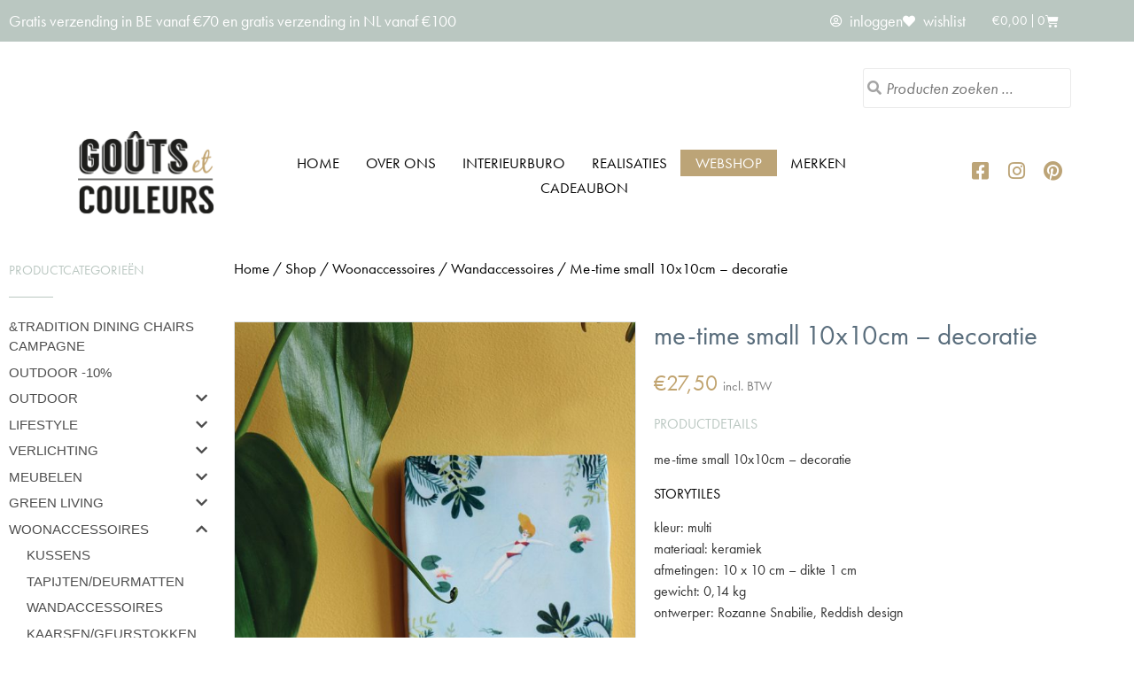

--- FILE ---
content_type: text/html; charset=UTF-8
request_url: https://www.gouts-et-couleurs.be/shop/me-time-decoratie/
body_size: 35641
content:
<!doctype html>
<html lang="nl-NL">
<head>
	<meta charset="UTF-8">
	<meta name="viewport" content="width=device-width, initial-scale=1">
	<link rel="profile" href="https://gmpg.org/xfn/11">
					<script>document.documentElement.className = document.documentElement.className + ' yes-js js_active js'</script>
			<title>Me-time small 10x10cm - decoratie | Gouts et couleurs</title>
<style>.flying-press-lazy-bg{background-image:none!important;}</style>
<link rel='preload' href='https://www.gouts-et-couleurs.be/wp-content/uploads/2020/04/logo-gouts-et-couleurs.png' as='image' imagesrcset='' imagesizes=''/>
<link rel='preload' href='https://www.gouts-et-couleurs.be/wp-content/uploads/2023/02/STORYTILES-Me-time-10x10cm-2-1-600x600.jpg' as='image' imagesrcset='https://www.gouts-et-couleurs.be/wp-content/uploads/2023/02/STORYTILES-Me-time-10x10cm-2-1-600x600.jpg 600w, https://www.gouts-et-couleurs.be/wp-content/uploads/2023/02/STORYTILES-Me-time-10x10cm-2-1-300x300.jpg 300w, https://www.gouts-et-couleurs.be/wp-content/uploads/2023/02/STORYTILES-Me-time-10x10cm-2-1-150x150.jpg 150w, https://www.gouts-et-couleurs.be/wp-content/uploads/2023/02/STORYTILES-Me-time-10x10cm-2-1-768x768.jpg 768w, https://www.gouts-et-couleurs.be/wp-content/uploads/2023/02/STORYTILES-Me-time-10x10cm-2-1.jpg 800w' imagesizes='(max-width: 600px) 100vw, 600px'/>
<link rel='preload' href='https://www.gouts-et-couleurs.be/wp-content/plugins/elementor/assets/lib/font-awesome/webfonts/fa-regular-400.woff2' as='font' type='font/woff2' fetchpriority='high' crossorigin='anonymous'><link rel='preload' href='https://www.gouts-et-couleurs.be/wp-content/plugins/elementor/assets/lib/font-awesome/webfonts/fa-solid-900.woff2' as='font' type='font/woff2' fetchpriority='high' crossorigin='anonymous'><link rel='preload' href='https://www.gouts-et-couleurs.be/wp-content/plugins/elementor/assets/lib/eicons/fonts/eicons.woff2?5.46.0' as='font' type='font/woff2' fetchpriority='high' crossorigin='anonymous'><link rel='preload' href='https://www.gouts-et-couleurs.be/wp-content/plugins/elementor/assets/lib/font-awesome/webfonts/fa-brands-400.woff2' as='font' type='font/woff2' fetchpriority='high' crossorigin='anonymous'><link rel='preload' href='https://www.gouts-et-couleurs.be/wp-content/plugins/elementor/assets/lib/font-awesome/webfonts/fa-regular-400.woff' as='font' type='font/woff' fetchpriority='high' crossorigin='anonymous'><link rel='preload' href='https://www.gouts-et-couleurs.be/wp-content/plugins/elementor/assets/lib/font-awesome/webfonts/fa-solid-900.woff' as='font' type='font/woff' fetchpriority='high' crossorigin='anonymous'><link rel='preload' href='https://www.gouts-et-couleurs.be/wp-content/plugins/elementor/assets/lib/eicons/fonts/eicons.woff?5.46.0' as='font' type='font/woff' fetchpriority='high' crossorigin='anonymous'><link rel='preload' href='https://www.gouts-et-couleurs.be/wp-content/plugins/elementor/assets/lib/font-awesome/webfonts/fa-brands-400.woff' as='font' type='font/woff' fetchpriority='high' crossorigin='anonymous'>

<!-- The SEO Framework: door Sybre Waaijer -->
<meta name="robots" content="max-snippet:-1,max-image-preview:standard,max-video-preview:-1" />
<link rel="canonical" href="https://www.gouts-et-couleurs.be/shop/me-time-decoratie/" />
<meta name="description" content="Keramieken tegel me-time small 10x10cm ontworpen door Rozanna Snabilie van STORYTILES verkrijgbaar bij Goûts et Couleurs." />
<meta property="og:type" content="product" />
<meta property="og:locale" content="nl_NL" />
<meta property="og:site_name" content="Gouts et couleurs" />
<meta property="og:title" content="Me-time small 10x10cm - decoratie | Gouts et couleurs" />
<meta property="og:description" content="Keramieken tegel me-time small 10x10cm ontworpen door Rozanna Snabilie van STORYTILES verkrijgbaar bij Goûts et Couleurs." />
<meta property="og:url" content="https://www.gouts-et-couleurs.be/shop/me-time-decoratie/" />
<meta property="og:image" content="https://www.gouts-et-couleurs.be/wp-content/uploads/2023/02/STORYTILES-Me-time-10x10cm-2-1.jpg" />
<meta property="og:image:width" content="800" />
<meta property="og:image:height" content="800" />
<meta property="og:image" content="https://www.gouts-et-couleurs.be/wp-content/uploads/2023/02/STORYTILES-Me-time-10x10cm-3-1.jpg" />
<meta property="og:image:width" content="800" />
<meta property="og:image:height" content="800" />
<meta property="og:image" content="https://www.gouts-et-couleurs.be/wp-content/uploads/2023/02/STORYTILES-Me-time-10x10cm-4.jpg" />
<meta property="og:image:width" content="800" />
<meta property="og:image:height" content="800" />
<meta property="article:published_time" content="2023-02-16T17:25:39+00:00" />
<meta property="article:modified_time" content="2023-11-02T10:45:18+00:00" />
<meta name="twitter:card" content="summary_large_image" />
<meta name="twitter:title" content="Me-time small 10x10cm - decoratie | Gouts et couleurs" />
<meta name="twitter:description" content="Keramieken tegel me-time small 10x10cm ontworpen door Rozanna Snabilie van STORYTILES verkrijgbaar bij Goûts et Couleurs." />
<meta name="twitter:image" content="https://www.gouts-et-couleurs.be/wp-content/uploads/2023/02/STORYTILES-Me-time-10x10cm-2-1.jpg" />
<script type="application/ld+json">{"@context":"https://schema.org","@graph":[{"@type":"WebSite","@id":"https://www.gouts-et-couleurs.be/#/schema/WebSite","url":"https://www.gouts-et-couleurs.be/","name":"Gouts et couleurs","description":"Wonen – accessoires – interieurbureau","inLanguage":"nl-NL","potentialAction":{"@type":"SearchAction","target":{"@type":"EntryPoint","urlTemplate":"https://www.gouts-et-couleurs.be/search/{search_term_string}/"},"query-input":"required name=search_term_string"},"publisher":{"@type":"Organization","@id":"https://www.gouts-et-couleurs.be/#/schema/Organization","name":"Gouts et couleurs","url":"https://www.gouts-et-couleurs.be/","logo":{"@type":"ImageObject","url":"https://www.gouts-et-couleurs.be/wp-content/uploads/2020/04/logo-gouts-et-couleurs.png","contentUrl":"https://www.gouts-et-couleurs.be/wp-content/uploads/2020/04/logo-gouts-et-couleurs.png","width":171,"height":110,"contentSize":"21564"}}},{"@type":"WebPage","@id":"https://www.gouts-et-couleurs.be/shop/me-time-decoratie/","url":"https://www.gouts-et-couleurs.be/shop/me-time-decoratie/","name":"Me-time small 10x10cm - decoratie | Gouts et couleurs","description":"Keramieken tegel me-time small 10x10cm ontworpen door Rozanna Snabilie van STORYTILES verkrijgbaar bij Goûts et Couleurs.","inLanguage":"nl-NL","isPartOf":{"@id":"https://www.gouts-et-couleurs.be/#/schema/WebSite"},"breadcrumb":{"@type":"BreadcrumbList","@id":"https://www.gouts-et-couleurs.be/#/schema/BreadcrumbList","itemListElement":[{"@type":"ListItem","position":1,"item":"https://www.gouts-et-couleurs.be/","name":"Gouts et couleurs"},{"@type":"ListItem","position":2,"item":"https://www.gouts-et-couleurs.be/shop/","name":"Winkel"},{"@type":"ListItem","position":3,"name":"Me-time small 10x10cm - decoratie"}]},"potentialAction":{"@type":"ReadAction","target":"https://www.gouts-et-couleurs.be/shop/me-time-decoratie/"},"datePublished":"2023-02-16T17:25:39+00:00","dateModified":"2023-11-02T10:45:18+00:00"}]}</script>
<!-- / The SEO Framework: door Sybre Waaijer | 4.79ms meta | 0.11ms boot -->


<!-- Google Tag Manager by PYS -->
    <script data-cfasync="false" data-pagespeed-no-defer>
	    window.dataLayerPYS = window.dataLayerPYS || [];
	</script>
<!-- End Google Tag Manager by PYS --><script type='application/javascript' id='pys-version-script'>console.log('PixelYourSite PRO version 12.3.4.1');</script>
<link rel='dns-prefetch' href='//use.fontawesome.com' />
<link rel="alternate" type="application/rss+xml" title="Gouts et couleurs &raquo; feed" href="https://www.gouts-et-couleurs.be/feed/" />
<link rel="alternate" type="application/rss+xml" title="Gouts et couleurs &raquo; reacties feed" href="https://www.gouts-et-couleurs.be/comments/feed/" />
<link rel="alternate" type="application/rss+xml" title="Gouts et couleurs &raquo; Me-time small 10x10cm &#8211; decoratie reacties feed" href="https://www.gouts-et-couleurs.be/shop/me-time-decoratie/feed/" />
<link rel="alternate" title="oEmbed (JSON)" type="application/json+oembed" href="https://www.gouts-et-couleurs.be/wp-json/oembed/1.0/embed?url=https%3A%2F%2Fwww.gouts-et-couleurs.be%2Fshop%2Fme-time-decoratie%2F" />
<link rel="alternate" title="oEmbed (XML)" type="text/xml+oembed" href="https://www.gouts-et-couleurs.be/wp-json/oembed/1.0/embed?url=https%3A%2F%2Fwww.gouts-et-couleurs.be%2Fshop%2Fme-time-decoratie%2F&#038;format=xml" />
<link rel="stylesheet" type="text/css" href="https://use.typekit.net/lzi6pkm.css"><style id='wp-img-auto-sizes-contain-inline-css'>img:is([sizes=auto i],[sizes^="auto," i]){contain-intrinsic-size:3000px 1500px}
/*# sourceURL=wp-img-auto-sizes-contain-inline-css */</style>
<style id='wp-emoji-styles-inline-css'>img.wp-smiley, img.emoji {
		display: inline !important;
		border: none !important;
		box-shadow: none !important;
		height: 1em !important;
		width: 1em !important;
		margin: 0 0.07em !important;
		vertical-align: -0.1em !important;
		background: none !important;
		padding: 0 !important;
	}
/*# sourceURL=wp-emoji-styles-inline-css */</style>
<link rel='stylesheet' id='wp-block-library-css' href='https://www.gouts-et-couleurs.be/wp-content/cache/flying-press/693359d40ab4.style.min.css' media='all' />
<link rel='stylesheet' id='jquery-selectBox-css' href='https://www.gouts-et-couleurs.be/wp-content/cache/flying-press/eade318fbed9.jquery.selectBox.css' media='all' />
<link rel='stylesheet' id='yith-wcwl-font-awesome-css' href='https://www.gouts-et-couleurs.be/wp-content/cache/flying-press/04a7d01ca14d.font-awesome.css' media='all' />
<link rel='stylesheet' id='woocommerce_prettyPhoto_css-css' href='https://www.gouts-et-couleurs.be/wp-content/cache/flying-press/79ddccef2aa8.prettyPhoto.css' media='all' />
<link rel='stylesheet' id='yith-wcwl-main-css' href='https://www.gouts-et-couleurs.be/wp-content/cache/flying-press/5b40f40c31d2.style.css' media='all' />
<style id='yith-wcwl-main-inline-css'>:root { --rounded-corners-radius: 16px; --add-to-cart-rounded-corners-radius: 16px; --color-share-button-color: #fff; --color-share-button-color-hover: #fff; --feedback-duration: 3s; --modal-colors-overlay: #0000004d; --modal-colors-icon: #007565; --modal-colors-primary-button: #007565; --modal-colors-primary-button-hover: #007565; --modal-colors-primary-button-text: #fff; --modal-colors-primary-button-text-hover: #fff; --modal-colors-secondary-button: #e8e8e8; --modal-colors-secondary-button-hover: #d8d8d8; --modal-colors-secondary-button-text: #777; --modal-colors-secondary-button-text-hover: #777; --color-ask-an-estimate-background: #333333; --color-ask-an-estimate-text: #FFFFFF; --color-ask-an-estimate-border: #333333; --color-ask-an-estimate-background-hover: #4F4F4F; --color-ask-an-estimate-text-hover: #FFFFFF; --color-ask-an-estimate-border-hover: #4F4F4F; --ask-an-estimate-rounded-corners-radius: 16px; --tooltip-color-background: #333333e6; --tooltip-color-text: #fff } 
 :root { --rounded-corners-radius: 16px; --add-to-cart-rounded-corners-radius: 16px; --color-share-button-color: #fff; --color-share-button-color-hover: #fff; --feedback-duration: 3s; --modal-colors-overlay: #0000004d; --modal-colors-icon: #007565; --modal-colors-primary-button: #007565; --modal-colors-primary-button-hover: #007565; --modal-colors-primary-button-text: #fff; --modal-colors-primary-button-text-hover: #fff; --modal-colors-secondary-button: #e8e8e8; --modal-colors-secondary-button-hover: #d8d8d8; --modal-colors-secondary-button-text: #777; --modal-colors-secondary-button-text-hover: #777; --color-ask-an-estimate-background: #333333; --color-ask-an-estimate-text: #FFFFFF; --color-ask-an-estimate-border: #333333; --color-ask-an-estimate-background-hover: #4F4F4F; --color-ask-an-estimate-text-hover: #FFFFFF; --color-ask-an-estimate-border-hover: #4F4F4F; --ask-an-estimate-rounded-corners-radius: 16px; --tooltip-color-background: #333333e6; --tooltip-color-text: #fff } 
/*# sourceURL=yith-wcwl-main-inline-css */</style>
<style id='global-styles-inline-css'>:root{--wp--preset--aspect-ratio--square: 1;--wp--preset--aspect-ratio--4-3: 4/3;--wp--preset--aspect-ratio--3-4: 3/4;--wp--preset--aspect-ratio--3-2: 3/2;--wp--preset--aspect-ratio--2-3: 2/3;--wp--preset--aspect-ratio--16-9: 16/9;--wp--preset--aspect-ratio--9-16: 9/16;--wp--preset--color--black: #000000;--wp--preset--color--cyan-bluish-gray: #abb8c3;--wp--preset--color--white: #ffffff;--wp--preset--color--pale-pink: #f78da7;--wp--preset--color--vivid-red: #cf2e2e;--wp--preset--color--luminous-vivid-orange: #ff6900;--wp--preset--color--luminous-vivid-amber: #fcb900;--wp--preset--color--light-green-cyan: #7bdcb5;--wp--preset--color--vivid-green-cyan: #00d084;--wp--preset--color--pale-cyan-blue: #8ed1fc;--wp--preset--color--vivid-cyan-blue: #0693e3;--wp--preset--color--vivid-purple: #9b51e0;--wp--preset--gradient--vivid-cyan-blue-to-vivid-purple: linear-gradient(135deg,rgb(6,147,227) 0%,rgb(155,81,224) 100%);--wp--preset--gradient--light-green-cyan-to-vivid-green-cyan: linear-gradient(135deg,rgb(122,220,180) 0%,rgb(0,208,130) 100%);--wp--preset--gradient--luminous-vivid-amber-to-luminous-vivid-orange: linear-gradient(135deg,rgb(252,185,0) 0%,rgb(255,105,0) 100%);--wp--preset--gradient--luminous-vivid-orange-to-vivid-red: linear-gradient(135deg,rgb(255,105,0) 0%,rgb(207,46,46) 100%);--wp--preset--gradient--very-light-gray-to-cyan-bluish-gray: linear-gradient(135deg,rgb(238,238,238) 0%,rgb(169,184,195) 100%);--wp--preset--gradient--cool-to-warm-spectrum: linear-gradient(135deg,rgb(74,234,220) 0%,rgb(151,120,209) 20%,rgb(207,42,186) 40%,rgb(238,44,130) 60%,rgb(251,105,98) 80%,rgb(254,248,76) 100%);--wp--preset--gradient--blush-light-purple: linear-gradient(135deg,rgb(255,206,236) 0%,rgb(152,150,240) 100%);--wp--preset--gradient--blush-bordeaux: linear-gradient(135deg,rgb(254,205,165) 0%,rgb(254,45,45) 50%,rgb(107,0,62) 100%);--wp--preset--gradient--luminous-dusk: linear-gradient(135deg,rgb(255,203,112) 0%,rgb(199,81,192) 50%,rgb(65,88,208) 100%);--wp--preset--gradient--pale-ocean: linear-gradient(135deg,rgb(255,245,203) 0%,rgb(182,227,212) 50%,rgb(51,167,181) 100%);--wp--preset--gradient--electric-grass: linear-gradient(135deg,rgb(202,248,128) 0%,rgb(113,206,126) 100%);--wp--preset--gradient--midnight: linear-gradient(135deg,rgb(2,3,129) 0%,rgb(40,116,252) 100%);--wp--preset--font-size--small: 13px;--wp--preset--font-size--medium: 20px;--wp--preset--font-size--large: 36px;--wp--preset--font-size--x-large: 42px;--wp--preset--spacing--20: 0.44rem;--wp--preset--spacing--30: 0.67rem;--wp--preset--spacing--40: 1rem;--wp--preset--spacing--50: 1.5rem;--wp--preset--spacing--60: 2.25rem;--wp--preset--spacing--70: 3.38rem;--wp--preset--spacing--80: 5.06rem;--wp--preset--shadow--natural: 6px 6px 9px rgba(0, 0, 0, 0.2);--wp--preset--shadow--deep: 12px 12px 50px rgba(0, 0, 0, 0.4);--wp--preset--shadow--sharp: 6px 6px 0px rgba(0, 0, 0, 0.2);--wp--preset--shadow--outlined: 6px 6px 0px -3px rgb(255, 255, 255), 6px 6px rgb(0, 0, 0);--wp--preset--shadow--crisp: 6px 6px 0px rgb(0, 0, 0);}:root { --wp--style--global--content-size: 800px;--wp--style--global--wide-size: 1200px; }:where(body) { margin: 0; }.wp-site-blocks > .alignleft { float: left; margin-right: 2em; }.wp-site-blocks > .alignright { float: right; margin-left: 2em; }.wp-site-blocks > .aligncenter { justify-content: center; margin-left: auto; margin-right: auto; }:where(.wp-site-blocks) > * { margin-block-start: 24px; margin-block-end: 0; }:where(.wp-site-blocks) > :first-child { margin-block-start: 0; }:where(.wp-site-blocks) > :last-child { margin-block-end: 0; }:root { --wp--style--block-gap: 24px; }:root :where(.is-layout-flow) > :first-child{margin-block-start: 0;}:root :where(.is-layout-flow) > :last-child{margin-block-end: 0;}:root :where(.is-layout-flow) > *{margin-block-start: 24px;margin-block-end: 0;}:root :where(.is-layout-constrained) > :first-child{margin-block-start: 0;}:root :where(.is-layout-constrained) > :last-child{margin-block-end: 0;}:root :where(.is-layout-constrained) > *{margin-block-start: 24px;margin-block-end: 0;}:root :where(.is-layout-flex){gap: 24px;}:root :where(.is-layout-grid){gap: 24px;}.is-layout-flow > .alignleft{float: left;margin-inline-start: 0;margin-inline-end: 2em;}.is-layout-flow > .alignright{float: right;margin-inline-start: 2em;margin-inline-end: 0;}.is-layout-flow > .aligncenter{margin-left: auto !important;margin-right: auto !important;}.is-layout-constrained > .alignleft{float: left;margin-inline-start: 0;margin-inline-end: 2em;}.is-layout-constrained > .alignright{float: right;margin-inline-start: 2em;margin-inline-end: 0;}.is-layout-constrained > .aligncenter{margin-left: auto !important;margin-right: auto !important;}.is-layout-constrained > :where(:not(.alignleft):not(.alignright):not(.alignfull)){max-width: var(--wp--style--global--content-size);margin-left: auto !important;margin-right: auto !important;}.is-layout-constrained > .alignwide{max-width: var(--wp--style--global--wide-size);}body .is-layout-flex{display: flex;}.is-layout-flex{flex-wrap: wrap;align-items: center;}.is-layout-flex > :is(*, div){margin: 0;}body .is-layout-grid{display: grid;}.is-layout-grid > :is(*, div){margin: 0;}body{padding-top: 0px;padding-right: 0px;padding-bottom: 0px;padding-left: 0px;}a:where(:not(.wp-element-button)){text-decoration: underline;}:root :where(.wp-element-button, .wp-block-button__link){background-color: #32373c;border-width: 0;color: #fff;font-family: inherit;font-size: inherit;font-style: inherit;font-weight: inherit;letter-spacing: inherit;line-height: inherit;padding-top: calc(0.667em + 2px);padding-right: calc(1.333em + 2px);padding-bottom: calc(0.667em + 2px);padding-left: calc(1.333em + 2px);text-decoration: none;text-transform: inherit;}.has-black-color{color: var(--wp--preset--color--black) !important;}.has-cyan-bluish-gray-color{color: var(--wp--preset--color--cyan-bluish-gray) !important;}.has-white-color{color: var(--wp--preset--color--white) !important;}.has-pale-pink-color{color: var(--wp--preset--color--pale-pink) !important;}.has-vivid-red-color{color: var(--wp--preset--color--vivid-red) !important;}.has-luminous-vivid-orange-color{color: var(--wp--preset--color--luminous-vivid-orange) !important;}.has-luminous-vivid-amber-color{color: var(--wp--preset--color--luminous-vivid-amber) !important;}.has-light-green-cyan-color{color: var(--wp--preset--color--light-green-cyan) !important;}.has-vivid-green-cyan-color{color: var(--wp--preset--color--vivid-green-cyan) !important;}.has-pale-cyan-blue-color{color: var(--wp--preset--color--pale-cyan-blue) !important;}.has-vivid-cyan-blue-color{color: var(--wp--preset--color--vivid-cyan-blue) !important;}.has-vivid-purple-color{color: var(--wp--preset--color--vivid-purple) !important;}.has-black-background-color{background-color: var(--wp--preset--color--black) !important;}.has-cyan-bluish-gray-background-color{background-color: var(--wp--preset--color--cyan-bluish-gray) !important;}.has-white-background-color{background-color: var(--wp--preset--color--white) !important;}.has-pale-pink-background-color{background-color: var(--wp--preset--color--pale-pink) !important;}.has-vivid-red-background-color{background-color: var(--wp--preset--color--vivid-red) !important;}.has-luminous-vivid-orange-background-color{background-color: var(--wp--preset--color--luminous-vivid-orange) !important;}.has-luminous-vivid-amber-background-color{background-color: var(--wp--preset--color--luminous-vivid-amber) !important;}.has-light-green-cyan-background-color{background-color: var(--wp--preset--color--light-green-cyan) !important;}.has-vivid-green-cyan-background-color{background-color: var(--wp--preset--color--vivid-green-cyan) !important;}.has-pale-cyan-blue-background-color{background-color: var(--wp--preset--color--pale-cyan-blue) !important;}.has-vivid-cyan-blue-background-color{background-color: var(--wp--preset--color--vivid-cyan-blue) !important;}.has-vivid-purple-background-color{background-color: var(--wp--preset--color--vivid-purple) !important;}.has-black-border-color{border-color: var(--wp--preset--color--black) !important;}.has-cyan-bluish-gray-border-color{border-color: var(--wp--preset--color--cyan-bluish-gray) !important;}.has-white-border-color{border-color: var(--wp--preset--color--white) !important;}.has-pale-pink-border-color{border-color: var(--wp--preset--color--pale-pink) !important;}.has-vivid-red-border-color{border-color: var(--wp--preset--color--vivid-red) !important;}.has-luminous-vivid-orange-border-color{border-color: var(--wp--preset--color--luminous-vivid-orange) !important;}.has-luminous-vivid-amber-border-color{border-color: var(--wp--preset--color--luminous-vivid-amber) !important;}.has-light-green-cyan-border-color{border-color: var(--wp--preset--color--light-green-cyan) !important;}.has-vivid-green-cyan-border-color{border-color: var(--wp--preset--color--vivid-green-cyan) !important;}.has-pale-cyan-blue-border-color{border-color: var(--wp--preset--color--pale-cyan-blue) !important;}.has-vivid-cyan-blue-border-color{border-color: var(--wp--preset--color--vivid-cyan-blue) !important;}.has-vivid-purple-border-color{border-color: var(--wp--preset--color--vivid-purple) !important;}.has-vivid-cyan-blue-to-vivid-purple-gradient-background{background: var(--wp--preset--gradient--vivid-cyan-blue-to-vivid-purple) !important;}.has-light-green-cyan-to-vivid-green-cyan-gradient-background{background: var(--wp--preset--gradient--light-green-cyan-to-vivid-green-cyan) !important;}.has-luminous-vivid-amber-to-luminous-vivid-orange-gradient-background{background: var(--wp--preset--gradient--luminous-vivid-amber-to-luminous-vivid-orange) !important;}.has-luminous-vivid-orange-to-vivid-red-gradient-background{background: var(--wp--preset--gradient--luminous-vivid-orange-to-vivid-red) !important;}.has-very-light-gray-to-cyan-bluish-gray-gradient-background{background: var(--wp--preset--gradient--very-light-gray-to-cyan-bluish-gray) !important;}.has-cool-to-warm-spectrum-gradient-background{background: var(--wp--preset--gradient--cool-to-warm-spectrum) !important;}.has-blush-light-purple-gradient-background{background: var(--wp--preset--gradient--blush-light-purple) !important;}.has-blush-bordeaux-gradient-background{background: var(--wp--preset--gradient--blush-bordeaux) !important;}.has-luminous-dusk-gradient-background{background: var(--wp--preset--gradient--luminous-dusk) !important;}.has-pale-ocean-gradient-background{background: var(--wp--preset--gradient--pale-ocean) !important;}.has-electric-grass-gradient-background{background: var(--wp--preset--gradient--electric-grass) !important;}.has-midnight-gradient-background{background: var(--wp--preset--gradient--midnight) !important;}.has-small-font-size{font-size: var(--wp--preset--font-size--small) !important;}.has-medium-font-size{font-size: var(--wp--preset--font-size--medium) !important;}.has-large-font-size{font-size: var(--wp--preset--font-size--large) !important;}.has-x-large-font-size{font-size: var(--wp--preset--font-size--x-large) !important;}
:root :where(.wp-block-pullquote){font-size: 1.5em;line-height: 1.6;}
/*# sourceURL=global-styles-inline-css */</style>
<link rel='stylesheet' id='style-css' href='https://www.gouts-et-couleurs.be/wp-content/cache/flying-press/01670751c6b7.wcsca.css' media='all' />
<link rel='stylesheet' id='fontawesome-css' href='https://use.fontawesome.com/releases/v5.6.3/css/all.css?ver=4.6.1' media='all' />
<link rel='stylesheet' id='photoswipe-css' href='https://www.gouts-et-couleurs.be/wp-content/cache/flying-press/e65cbce40458.photoswipe.min.css' media='all' />
<link rel='stylesheet' id='photoswipe-default-skin-css' href='https://www.gouts-et-couleurs.be/wp-content/cache/flying-press/800642785006.default-skin.min.css' media='all' />
<link rel='stylesheet' id='woocommerce-layout-css' href='https://www.gouts-et-couleurs.be/wp-content/cache/flying-press/e98f5279caca.woocommerce-layout.css' media='all' />
<link rel='stylesheet' id='woocommerce-smallscreen-css' href='https://www.gouts-et-couleurs.be/wp-content/cache/flying-press/59d266c0ea58.woocommerce-smallscreen.css' media='only screen and (max-width: 768px)' />
<link rel='stylesheet' id='woocommerce-general-css' href='https://www.gouts-et-couleurs.be/wp-content/cache/flying-press/0a5cfa15a1c3.woocommerce.css' media='all' />
<style id='woocommerce-inline-inline-css'>.woocommerce form .form-row .required { visibility: visible; }
/*# sourceURL=woocommerce-inline-inline-css */</style>
<link rel='stylesheet' id='yith-wcwtl-style-css' href='https://www.gouts-et-couleurs.be/wp-content/cache/flying-press/04bf6accb291.ywcwtl.css' media='all' />
<style id='yith-wcwtl-style-inline-css'>#yith-wcwtl-output { background-color: #f9f9f9; padding: 40px 40px 40px 40px; border-radius: 15px;}
		    #yith-wcwtl-output.success, #yith-wcwtl-output.subscribed{ background-color: #f7fae2; color: #149900 }
		    #yith-wcwtl-output .button{background:#a46497;color:#ffffff;}
			#yith-wcwtl-output .button:hover{background:#935386;color:#ffffff;}
			#yith-wcwtl-output .button.button-leave{background:#a46497;color:#ffffff;}
			#yith-wcwtl-output .button.button-leave:hover{background:#935386;color:#ffffff;}
			#yith-wcwtl-output .yith-wcwtl-error{ background-color: #f9f9f9; color: #AF2323 }
			
/*# sourceURL=yith-wcwtl-style-inline-css */</style>
<link rel='stylesheet' id='parent-style-css' href='https://www.gouts-et-couleurs.be/wp-content/cache/flying-press/1754e43e0245.style.css' media='all' />
<link rel='stylesheet' id='child-style-css' href='https://www.gouts-et-couleurs.be/wp-content/cache/flying-press/8e286aa0f48f.style.css' media='all' />
<link rel='stylesheet' id='hello-elementor-css' href='https://www.gouts-et-couleurs.be/wp-content/cache/flying-press/af4b9638d699.reset.css' media='all' />
<link rel='stylesheet' id='hello-elementor-theme-style-css' href='https://www.gouts-et-couleurs.be/wp-content/cache/flying-press/a480d2bf8c52.theme.css' media='all' />
<link rel='stylesheet' id='hello-elementor-header-footer-css' href='https://www.gouts-et-couleurs.be/wp-content/cache/flying-press/86dbb47955bb.header-footer.css' media='all' />
<link rel='stylesheet' id='elementor-frontend-css' href='https://www.gouts-et-couleurs.be/wp-content/cache/flying-press/39802ab98957.custom-frontend.min.css' media='all' />
<link rel='stylesheet' id='widget-heading-css' href='https://www.gouts-et-couleurs.be/wp-content/cache/flying-press/c3be9e612baf.widget-heading.min.css' media='all' />
<link rel='stylesheet' id='widget-icon-list-css' href='https://www.gouts-et-couleurs.be/wp-content/cache/flying-press/be2d6227a4bb.custom-widget-icon-list.min.css' media='all' />
<link rel='stylesheet' id='widget-woocommerce-menu-cart-css' href='https://www.gouts-et-couleurs.be/wp-content/cache/flying-press/b9b0475f0a38.custom-pro-widget-woocommerce-menu-cart.min.css' media='all' />
<link rel='stylesheet' id='widget-image-css' href='https://www.gouts-et-couleurs.be/wp-content/cache/flying-press/12045858d487.widget-image.min.css' media='all' />
<link rel='stylesheet' id='widget-nav-menu-css' href='https://www.gouts-et-couleurs.be/wp-content/cache/flying-press/8b65a1d5d9b8.custom-pro-widget-nav-menu.min.css' media='all' />
<link rel='stylesheet' id='widget-social-icons-css' href='https://www.gouts-et-couleurs.be/wp-content/cache/flying-press/d026a17938c5.widget-social-icons.min.css' media='all' />
<link rel='stylesheet' id='e-apple-webkit-css' href='https://www.gouts-et-couleurs.be/wp-content/cache/flying-press/f94a49c4961b.custom-apple-webkit.min.css' media='all' />
<link rel='stylesheet' id='widget-icon-box-css' href='https://www.gouts-et-couleurs.be/wp-content/cache/flying-press/1085f78c7222.custom-widget-icon-box.min.css' media='all' />
<link rel='stylesheet' id='widget-form-css' href='https://www.gouts-et-couleurs.be/wp-content/cache/flying-press/a891dfd046ff.widget-form.min.css' media='all' />
<link rel='stylesheet' id='widget-divider-css' href='https://www.gouts-et-couleurs.be/wp-content/cache/flying-press/3d78dc83d205.widget-divider.min.css' media='all' />
<link rel='stylesheet' id='swiper-css' href='https://www.gouts-et-couleurs.be/wp-content/cache/flying-press/a2431bc290cf.swiper.min.css' media='all' />
<link rel='stylesheet' id='e-swiper-css' href='https://www.gouts-et-couleurs.be/wp-content/cache/flying-press/f8ab0c98754e.e-swiper.min.css' media='all' />
<link rel='stylesheet' id='widget-woocommerce-product-images-css' href='https://www.gouts-et-couleurs.be/wp-content/cache/flying-press/8053c8da4df5.widget-woocommerce-product-images.min.css' media='all' />
<link rel='stylesheet' id='widget-woocommerce-product-price-css' href='https://www.gouts-et-couleurs.be/wp-content/cache/flying-press/2164e25a8b58.widget-woocommerce-product-price.min.css' media='all' />
<link rel='stylesheet' id='widget-woocommerce-product-add-to-cart-css' href='https://www.gouts-et-couleurs.be/wp-content/cache/flying-press/c63cceccf003.custom-pro-widget-woocommerce-product-add-to-cart.min.css' media='all' />
<link rel='stylesheet' id='widget-toggle-css' href='https://www.gouts-et-couleurs.be/wp-content/cache/flying-press/181547226771.custom-widget-toggle.min.css' media='all' />
<link rel='stylesheet' id='widget-woocommerce-products-css' href='https://www.gouts-et-couleurs.be/wp-content/cache/flying-press/841bcbb3fe91.widget-woocommerce-products.min.css' media='all' />
<link rel='stylesheet' id='elementor-icons-css' href='https://www.gouts-et-couleurs.be/wp-content/cache/flying-press/69dd84723487.elementor-icons.min.css' media='all' />
<link rel='stylesheet' id='elementor-post-210765-css' href='https://www.gouts-et-couleurs.be/wp-content/cache/flying-press/226e7d8d4c8c.post-210765.css' media='all' />
<link rel='stylesheet' id='font-awesome-5-all-css' href='https://www.gouts-et-couleurs.be/wp-content/cache/flying-press/74bab4578692.all.min.css' media='all' />
<link rel='stylesheet' id='font-awesome-4-shim-css' href='https://www.gouts-et-couleurs.be/wp-content/cache/flying-press/c55205bce667.v4-shims.min.css' media='all' />
<link rel='stylesheet' id='pp-extensions-css' href='https://www.gouts-et-couleurs.be/wp-content/cache/flying-press/f4f761aedbdc.extensions.min.css' media='all' />
<link rel='stylesheet' id='elementor-post-211360-css' href='https://www.gouts-et-couleurs.be/wp-content/cache/flying-press/3f938e149ccf.post-211360.css' media='all' />
<link rel='stylesheet' id='elementor-post-211378-css' href='https://www.gouts-et-couleurs.be/wp-content/cache/flying-press/4cb97ae3ff32.post-211378.css' media='all' />
<link rel='stylesheet' id='elementor-post-211366-css' href='https://www.gouts-et-couleurs.be/wp-content/cache/flying-press/52b6f3ec779e.post-211366.css' media='all' />
<link rel='stylesheet' id='widget-woocommerce-product-additional-information-css' href='https://www.gouts-et-couleurs.be/wp-content/cache/flying-press/711df4da6493.widget-woocommerce-product-additional-information.min.css' media='all' />
<link rel='stylesheet' id='mollie-applepaydirect-css' href='https://www.gouts-et-couleurs.be/wp-content/cache/flying-press/5614a90ac253.mollie-applepaydirect.min.css' media='screen' />
<link rel='stylesheet' id='elementor-icons-shared-0-css' href='https://www.gouts-et-couleurs.be/wp-content/cache/flying-press/f4af7e5ec05e.fontawesome.min.css' media='all' />
<link rel='stylesheet' id='elementor-icons-fa-regular-css' href='https://www.gouts-et-couleurs.be/wp-content/cache/flying-press/3eef8c9e589a.regular.min.css' media='all' />
<link rel='stylesheet' id='elementor-icons-fa-solid-css' href='https://www.gouts-et-couleurs.be/wp-content/cache/flying-press/9eb2d3c87feb.solid.min.css' media='all' />
<link rel='stylesheet' id='elementor-icons-fa-brands-css' href='https://www.gouts-et-couleurs.be/wp-content/cache/flying-press/144e43c3b3d8.brands.min.css' media='all' />
<script id="jquery-core-js-extra">
var pp = {"ajax_url":"https://www.gouts-et-couleurs.be/wp-admin/admin-ajax.php"};
//# sourceURL=jquery-core-js-extra
</script>
<script src="https://www.gouts-et-couleurs.be/wp-includes/js/jquery/jquery.min.js?ver=826eb77e86b0" id="jquery-core-js"></script>
<script src="https://www.gouts-et-couleurs.be/wp-includes/js/jquery/jquery-migrate.min.js?ver=9ffeb32e2d9e" id="jquery-migrate-js"></script>
<script src="https://www.gouts-et-couleurs.be/wp-content/plugins/woocommerce/assets/js/jquery-blockui/jquery.blockUI.min.js?ver=ef56117d1bb5" id="wc-jquery-blockui-js" defer data-wp-strategy="defer"></script>
<script id="wc-add-to-cart-js-extra">
var wc_add_to_cart_params = {"ajax_url":"/wp-admin/admin-ajax.php","wc_ajax_url":"/?wc-ajax=%%endpoint%%","i18n_view_cart":"Winkelmand bekijken","cart_url":"https://www.gouts-et-couleurs.be/winkelmandje/","is_cart":"","cart_redirect_after_add":"no"};
//# sourceURL=wc-add-to-cart-js-extra
</script>
<script src="https://www.gouts-et-couleurs.be/wp-content/plugins/woocommerce/assets/js/frontend/add-to-cart.min.js?ver=d6843fa9b6df" id="wc-add-to-cart-js" defer data-wp-strategy="defer"></script>
<script src="https://www.gouts-et-couleurs.be/wp-content/plugins/woocommerce/assets/js/flexslider/jquery.flexslider.min.js?ver=4f6a29a1ede8" id="wc-flexslider-js" defer data-wp-strategy="defer"></script>
<script src="https://www.gouts-et-couleurs.be/wp-content/plugins/woocommerce/assets/js/photoswipe/photoswipe.min.js?ver=8be54ef27129" id="wc-photoswipe-js" defer data-wp-strategy="defer"></script>
<script src="https://www.gouts-et-couleurs.be/wp-content/plugins/woocommerce/assets/js/photoswipe/photoswipe-ui-default.min.js?ver=bc5828df7849" id="wc-photoswipe-ui-default-js" defer data-wp-strategy="defer"></script>
<script id="wc-single-product-js-extra">
var wc_single_product_params = {"i18n_required_rating_text":"Geef je waardering","i18n_rating_options":["1 van de 5 sterren","2 van de 5 sterren","3 van de 5 sterren","4 van de 5 sterren","5 van de 5 sterren"],"i18n_product_gallery_trigger_text":"Afbeeldinggalerij in volledig scherm bekijken","review_rating_required":"yes","flexslider":{"rtl":false,"animation":"slide","smoothHeight":true,"directionNav":false,"controlNav":"thumbnails","slideshow":false,"animationSpeed":500,"animationLoop":false,"allowOneSlide":false},"zoom_enabled":"","zoom_options":[],"photoswipe_enabled":"1","photoswipe_options":{"shareEl":false,"closeOnScroll":false,"history":false,"hideAnimationDuration":0,"showAnimationDuration":0},"flexslider_enabled":"1"};
//# sourceURL=wc-single-product-js-extra
</script>
<script src="https://www.gouts-et-couleurs.be/wp-content/plugins/woocommerce/assets/js/frontend/single-product.min.js?ver=8fba33fe0ea8" id="wc-single-product-js" defer data-wp-strategy="defer"></script>
<script src="https://www.gouts-et-couleurs.be/wp-content/plugins/woocommerce/assets/js/js-cookie/js.cookie.min.js?ver=691a1e43450e" id="wc-js-cookie-js" defer data-wp-strategy="defer"></script>
<script id="woocommerce-js-extra">
var woocommerce_params = {"ajax_url":"/wp-admin/admin-ajax.php","wc_ajax_url":"/?wc-ajax=%%endpoint%%","i18n_password_show":"Wachtwoord weergeven","i18n_password_hide":"Wachtwoord verbergen"};
//# sourceURL=woocommerce-js-extra
</script>
<script src="https://www.gouts-et-couleurs.be/wp-content/plugins/woocommerce/assets/js/frontend/woocommerce.min.js?ver=abf4bb282c65" id="woocommerce-js" defer data-wp-strategy="defer"></script>
<script src="https://www.gouts-et-couleurs.be/wp-content/plugins/elementor/assets/lib/font-awesome/js/v4-shims.min.js?ver=ef17c8ffc514" id="font-awesome-4-shim-js"></script>
<script src="https://www.gouts-et-couleurs.be/wp-content/plugins/pixelyoursite-pro/dist/scripts/jquery.bind-first-0.2.3.min.js?ver=d9b793847f0a" id="jquery-bind-first-js"></script>
<script src="https://www.gouts-et-couleurs.be/wp-content/plugins/pixelyoursite-pro/dist/scripts/js.cookie-2.1.3.min.js?ver=4235f181b68e" id="js-cookie-pys-js"></script>
<script src="https://www.gouts-et-couleurs.be/wp-content/cache/flying-press/870585dd6164.sha256.js" id="js-sha256-js"></script>
<script src="https://www.gouts-et-couleurs.be/wp-content/plugins/pixelyoursite-pro/dist/scripts/tld.min.js?ver=1df51aa93fcf" id="js-tld-js"></script>
<script id="pys-js-extra">
var pysOptions = {"staticEvents":{"ga":{"woo_view_content":[{"delay":0,"type":"static","name":"view_item","unify":false,"trackingIds":["G-LKT56Y3YD1"],"eventID":"ab81641b-0636-4267-92bd-34c755207144","params":{"items":[{"item_id":"257191","item_name":"Me-time small 10x10cm - decoratie","quantity":1,"price":"27.5","affiliation":"Gouts et couleurs","item_category":"Woonaccessoires","item_category2":"Gifts","item_category3":"Voor haar","item_category4":"Wandaccessoires"}],"currency":"EUR","ecomm_prodid":"257191","ecomm_pagetype":"product","ecomm_totalvalue":"27.5","page_title":"Me-time small 10x10cm - decoratie","post_type":"product","post_id":257191,"plugin":"PixelYourSite","event_url":"www.gouts-et-couleurs.be/shop/me-time-decoratie/","user_role":"guest"},"e_id":"woo_view_content","ids":[],"hasTimeWindow":false,"timeWindow":0,"woo_order":"","edd_order":""}]}},"dynamicEvents":{"automatic_event_internal_link":{"ga":{"delay":0,"type":"dyn","name":"InternalClick","trackingIds":["G-LKT56Y3YD1"],"eventID":"0239bc98-12d5-429b-a948-932c6c8ca963","params":{"page_title":"Me-time small 10x10cm - decoratie","post_type":"product","post_id":257191,"plugin":"PixelYourSite","event_url":"www.gouts-et-couleurs.be/shop/me-time-decoratie/","user_role":"guest"},"e_id":"automatic_event_internal_link","ids":[],"hasTimeWindow":false,"timeWindow":0,"woo_order":"","edd_order":""}},"automatic_event_outbound_link":{"ga":{"delay":0,"type":"dyn","name":"OutboundClick","trackingIds":["G-LKT56Y3YD1"],"eventID":"53e7c0ae-548e-4b2d-bedd-37ce275fc8c2","params":{"page_title":"Me-time small 10x10cm - decoratie","post_type":"product","post_id":257191,"plugin":"PixelYourSite","event_url":"www.gouts-et-couleurs.be/shop/me-time-decoratie/","user_role":"guest"},"e_id":"automatic_event_outbound_link","ids":[],"hasTimeWindow":false,"timeWindow":0,"woo_order":"","edd_order":""}},"automatic_event_video":{"ga":{"delay":0,"type":"dyn","name":"WatchVideo","youtube_disabled":false,"trackingIds":["G-LKT56Y3YD1"],"eventID":"c33646d0-c0fd-4667-924f-29e57802ebc8","params":{"page_title":"Me-time small 10x10cm - decoratie","post_type":"product","post_id":257191,"plugin":"PixelYourSite","event_url":"www.gouts-et-couleurs.be/shop/me-time-decoratie/","user_role":"guest"},"e_id":"automatic_event_video","ids":[],"hasTimeWindow":false,"timeWindow":0,"woo_order":"","edd_order":""}},"automatic_event_tel_link":{"ga":{"delay":0,"type":"dyn","name":"TelClick","trackingIds":["G-LKT56Y3YD1"],"eventID":"2c597741-5bdd-423c-8872-a4fc40aed9a6","params":{"page_title":"Me-time small 10x10cm - decoratie","post_type":"product","post_id":257191,"plugin":"PixelYourSite","event_url":"www.gouts-et-couleurs.be/shop/me-time-decoratie/","user_role":"guest"},"e_id":"automatic_event_tel_link","ids":[],"hasTimeWindow":false,"timeWindow":0,"woo_order":"","edd_order":""}},"automatic_event_email_link":{"ga":{"delay":0,"type":"dyn","name":"EmailClick","trackingIds":["G-LKT56Y3YD1"],"eventID":"62e4387f-14c8-4904-8b7e-ec957ab3525b","params":{"page_title":"Me-time small 10x10cm - decoratie","post_type":"product","post_id":257191,"plugin":"PixelYourSite","event_url":"www.gouts-et-couleurs.be/shop/me-time-decoratie/","user_role":"guest"},"e_id":"automatic_event_email_link","ids":[],"hasTimeWindow":false,"timeWindow":0,"woo_order":"","edd_order":""}},"automatic_event_form":{"ga":{"delay":0,"type":"dyn","name":"Form","trackingIds":["G-LKT56Y3YD1"],"eventID":"103c2ae5-36ac-4645-bc8c-74a5052a2fb8","params":{"page_title":"Me-time small 10x10cm - decoratie","post_type":"product","post_id":257191,"plugin":"PixelYourSite","event_url":"www.gouts-et-couleurs.be/shop/me-time-decoratie/","user_role":"guest"},"e_id":"automatic_event_form","ids":[],"hasTimeWindow":false,"timeWindow":0,"woo_order":"","edd_order":""}},"automatic_event_download":{"ga":{"delay":0,"type":"dyn","name":"Download","extensions":["","doc","exe","js","pdf","ppt","tgz","zip","xls"],"trackingIds":["G-LKT56Y3YD1"],"eventID":"d83d6574-57e6-470a-9897-4be607576ec6","params":{"page_title":"Me-time small 10x10cm - decoratie","post_type":"product","post_id":257191,"plugin":"PixelYourSite","event_url":"www.gouts-et-couleurs.be/shop/me-time-decoratie/","user_role":"guest"},"e_id":"automatic_event_download","ids":[],"hasTimeWindow":false,"timeWindow":0,"woo_order":"","edd_order":""}},"automatic_event_comment":{"ga":{"delay":0,"type":"dyn","name":"Comment","trackingIds":["G-LKT56Y3YD1"],"eventID":"68ca81d8-bea5-4d09-a9ef-7153e1e8d8c7","params":{"page_title":"Me-time small 10x10cm - decoratie","post_type":"product","post_id":257191,"plugin":"PixelYourSite","event_url":"www.gouts-et-couleurs.be/shop/me-time-decoratie/","user_role":"guest"},"e_id":"automatic_event_comment","ids":[],"hasTimeWindow":false,"timeWindow":0,"woo_order":"","edd_order":""}},"automatic_event_adsense":{"ga":{"delay":0,"type":"dyn","name":"AdSense","trackingIds":["G-LKT56Y3YD1"],"eventID":"826014de-bbae-431a-a10d-60161ed646f9","params":{"page_title":"Me-time small 10x10cm - decoratie","post_type":"product","post_id":257191,"plugin":"PixelYourSite","event_url":"www.gouts-et-couleurs.be/shop/me-time-decoratie/","user_role":"guest"},"e_id":"automatic_event_adsense","ids":[],"hasTimeWindow":false,"timeWindow":0,"woo_order":"","edd_order":""}},"automatic_event_scroll":{"ga":{"delay":0,"type":"dyn","name":"PageScroll","scroll_percent":30,"trackingIds":["G-LKT56Y3YD1"],"eventID":"f35ab783-14ef-4371-9dfd-d64d3b26f9b6","params":{"page_title":"Me-time small 10x10cm - decoratie","post_type":"product","post_id":257191,"plugin":"PixelYourSite","event_url":"www.gouts-et-couleurs.be/shop/me-time-decoratie/","user_role":"guest"},"e_id":"automatic_event_scroll","ids":[],"hasTimeWindow":false,"timeWindow":0,"woo_order":"","edd_order":""}},"automatic_event_time_on_page":{"ga":{"delay":0,"type":"dyn","name":"TimeOnPage","time_on_page":30,"trackingIds":["G-LKT56Y3YD1"],"eventID":"2a9db92a-aadd-4729-bf7b-e14e1557b203","params":{"page_title":"Me-time small 10x10cm - decoratie","post_type":"product","post_id":257191,"plugin":"PixelYourSite","event_url":"www.gouts-et-couleurs.be/shop/me-time-decoratie/","user_role":"guest"},"e_id":"automatic_event_time_on_page","ids":[],"hasTimeWindow":false,"timeWindow":0,"woo_order":"","edd_order":""}},"woo_select_content_single":{"6707":{"ga":{"delay":0,"type":"dyn","name":"select_item","trackingIds":["G-LKT56Y3YD1"],"eventID":"c076ae7a-201c-46e4-82a1-4b989ed98aa6","params":{"items":[{"id":"6707","name":"Frame A3 - wit","quantity":1,"price":"58","item_list_name":"Related Products","item_list_id":"related_products","affiliation":"Gouts et couleurs","item_category":"Woonaccessoires","item_category2":"Wandaccessoires"}],"event_category":"ecommerce","content_type":"product","page_title":"Me-time small 10x10cm - decoratie","post_type":"product","post_id":257191,"plugin":"PixelYourSite","event_url":"www.gouts-et-couleurs.be/shop/me-time-decoratie/","user_role":"guest"},"e_id":"woo_select_content_single","ids":[],"hasTimeWindow":false,"timeWindow":0,"woo_order":"","edd_order":""}},"230867":{"ga":{"delay":0,"type":"dyn","name":"select_item","trackingIds":["G-LKT56Y3YD1"],"eventID":"c076ae7a-201c-46e4-82a1-4b989ed98aa6","params":{"items":[{"id":"230867","name":"Organizers - opbergdoos - black","quantity":1,"price":"58","item_list_name":"Related Products","item_list_id":"related_products","affiliation":"Gouts et couleurs","item_category":"Meubelen","item_category2":"Woonaccessoires","item_category3":"Wandrek/kasten","item_category4":"Wandaccessoires"}],"event_category":"ecommerce","content_type":"product","page_title":"Me-time small 10x10cm - decoratie","post_type":"product","post_id":257191,"plugin":"PixelYourSite","event_url":"www.gouts-et-couleurs.be/shop/me-time-decoratie/","user_role":"guest"},"e_id":"woo_select_content_single","ids":[],"hasTimeWindow":false,"timeWindow":0,"woo_order":"","edd_order":""}},"5757":{"ga":{"delay":0,"type":"dyn","name":"select_item","trackingIds":["G-LKT56Y3YD1"],"eventID":"c076ae7a-201c-46e4-82a1-4b989ed98aa6","params":{"items":[{"id":"5757","name":"Frame A5 - eik","quantity":1,"price":"34","item_list_name":"Related Products","item_list_id":"related_products","affiliation":"Gouts et couleurs","item_category":"Woonaccessoires","item_category2":"Wandaccessoires"}],"event_category":"ecommerce","content_type":"product","page_title":"Me-time small 10x10cm - decoratie","post_type":"product","post_id":257191,"plugin":"PixelYourSite","event_url":"www.gouts-et-couleurs.be/shop/me-time-decoratie/","user_role":"guest"},"e_id":"woo_select_content_single","ids":[],"hasTimeWindow":false,"timeWindow":0,"woo_order":"","edd_order":""}},"35578":{"ga":{"delay":0,"type":"dyn","name":"select_item","trackingIds":["G-LKT56Y3YD1"],"eventID":"c076ae7a-201c-46e4-82a1-4b989ed98aa6","params":{"items":[{"id":"35578","name":"Corniche (S) oranje","quantity":1,"price":"63.2","item_list_name":"Related Products","item_list_id":"related_products","affiliation":"Gouts et couleurs","item_category":"Woonaccessoires","item_category2":"Wandaccessoires"}],"event_category":"ecommerce","content_type":"product","page_title":"Me-time small 10x10cm - decoratie","post_type":"product","post_id":257191,"plugin":"PixelYourSite","event_url":"www.gouts-et-couleurs.be/shop/me-time-decoratie/","user_role":"guest"},"e_id":"woo_select_content_single","ids":[],"hasTimeWindow":false,"timeWindow":0,"woo_order":"","edd_order":""}},"6709":{"ga":{"delay":0,"type":"dyn","name":"select_item","trackingIds":["G-LKT56Y3YD1"],"eventID":"c076ae7a-201c-46e4-82a1-4b989ed98aa6","params":{"items":[{"id":"6709","name":"Kader A2 - eik","quantity":1,"price":"94","item_list_name":"Related Products","item_list_id":"related_products","affiliation":"Gouts et couleurs","item_category":"Woonaccessoires","item_category2":"Wandaccessoires"}],"event_category":"ecommerce","content_type":"product","page_title":"Me-time small 10x10cm - decoratie","post_type":"product","post_id":257191,"plugin":"PixelYourSite","event_url":"www.gouts-et-couleurs.be/shop/me-time-decoratie/","user_role":"guest"},"e_id":"woo_select_content_single","ids":[],"hasTimeWindow":false,"timeWindow":0,"woo_order":"","edd_order":""}},"5758":{"ga":{"delay":0,"type":"dyn","name":"select_item","trackingIds":["G-LKT56Y3YD1"],"eventID":"c076ae7a-201c-46e4-82a1-4b989ed98aa6","params":{"items":[{"id":"5758","name":"Frame A4 - eik","quantity":1,"price":"49","item_list_name":"Related Products","item_list_id":"related_products","affiliation":"Gouts et couleurs","item_category":"Woonaccessoires","item_category2":"Wandaccessoires"}],"event_category":"ecommerce","content_type":"product","page_title":"Me-time small 10x10cm - decoratie","post_type":"product","post_id":257191,"plugin":"PixelYourSite","event_url":"www.gouts-et-couleurs.be/shop/me-time-decoratie/","user_role":"guest"},"e_id":"woo_select_content_single","ids":[],"hasTimeWindow":false,"timeWindow":0,"woo_order":"","edd_order":""}},"25521":{"ga":{"delay":0,"type":"dyn","name":"select_item","trackingIds":["G-LKT56Y3YD1"],"eventID":"c076ae7a-201c-46e4-82a1-4b989ed98aa6","params":{"items":[{"id":"25521","name":"StoryTiles holder - decoratie","quantity":1,"price":"9.95","item_list_name":"Related Products","item_list_id":"related_products","affiliation":"Gouts et couleurs","item_category":"Woonaccessoires","item_category2":"Wandaccessoires"}],"event_category":"ecommerce","content_type":"product","page_title":"Me-time small 10x10cm - decoratie","post_type":"product","post_id":257191,"plugin":"PixelYourSite","event_url":"www.gouts-et-couleurs.be/shop/me-time-decoratie/","user_role":"guest"},"e_id":"woo_select_content_single","ids":[],"hasTimeWindow":false,"timeWindow":0,"woo_order":"","edd_order":""}},"257183":{"ga":{"delay":0,"type":"dyn","name":"select_item","trackingIds":["G-LKT56Y3YD1"],"eventID":"c076ae7a-201c-46e4-82a1-4b989ed98aa6","params":{"items":[{"id":"257183","name":"Just married 10x10cm - tegel","quantity":1,"price":"27.5","item_list_name":"Related Products","item_list_id":"related_products","affiliation":"Gouts et couleurs","item_category":"Woonaccessoires","item_category2":"Gifts","item_category3":"Voor hem","item_category4":"Voor haar","item_category5":"Wandaccessoires"}],"event_category":"ecommerce","content_type":"product","page_title":"Me-time small 10x10cm - decoratie","post_type":"product","post_id":257191,"plugin":"PixelYourSite","event_url":"www.gouts-et-couleurs.be/shop/me-time-decoratie/","user_role":"guest"},"e_id":"woo_select_content_single","ids":[],"hasTimeWindow":false,"timeWindow":0,"woo_order":"","edd_order":""}},"280223":{"ga":{"delay":0,"type":"dyn","name":"select_item","trackingIds":["G-LKT56Y3YD1"],"eventID":"c076ae7a-201c-46e4-82a1-4b989ed98aa6","params":{"items":[{"id":"280223","name":"Light gives strength 10x10cm - tegel","quantity":1,"price":"27.5","item_list_name":"Related Products","item_list_id":"related_products","affiliation":"Gouts et couleurs","item_category":"Woonaccessoires","item_category2":"Gifts","item_category3":"Voor hem","item_category4":"Voor haar","item_category5":"Wandaccessoires"}],"event_category":"ecommerce","content_type":"product","page_title":"Me-time small 10x10cm - decoratie","post_type":"product","post_id":257191,"plugin":"PixelYourSite","event_url":"www.gouts-et-couleurs.be/shop/me-time-decoratie/","user_role":"guest"},"e_id":"woo_select_content_single","ids":[],"hasTimeWindow":false,"timeWindow":0,"woo_order":"","edd_order":""}},"6704":{"ga":{"delay":0,"type":"dyn","name":"select_item","trackingIds":["G-LKT56Y3YD1"],"eventID":"c076ae7a-201c-46e4-82a1-4b989ed98aa6","params":{"items":[{"id":"6704","name":"Frame A4 - wit","quantity":1,"price":"44","item_list_name":"Related Products","item_list_id":"related_products","affiliation":"Gouts et couleurs","item_category":"Woonaccessoires","item_category2":"Wandaccessoires"}],"event_category":"ecommerce","content_type":"product","page_title":"Me-time small 10x10cm - decoratie","post_type":"product","post_id":257191,"plugin":"PixelYourSite","event_url":"www.gouts-et-couleurs.be/shop/me-time-decoratie/","user_role":"guest"},"e_id":"woo_select_content_single","ids":[],"hasTimeWindow":false,"timeWindow":0,"woo_order":"","edd_order":""}},"38334":{"ga":{"delay":0,"type":"dyn","name":"select_item","trackingIds":["G-LKT56Y3YD1"],"eventID":"c076ae7a-201c-46e4-82a1-4b989ed98aa6","params":{"items":[{"id":"38334","name":"Frame A2 \u2013 zwart","quantity":1,"price":"84","item_list_name":"Related Products","item_list_id":"related_products","affiliation":"Gouts et couleurs","item_category":"Woonaccessoires","item_category2":"Wandaccessoires"}],"event_category":"ecommerce","content_type":"product","page_title":"Me-time small 10x10cm - decoratie","post_type":"product","post_id":257191,"plugin":"PixelYourSite","event_url":"www.gouts-et-couleurs.be/shop/me-time-decoratie/","user_role":"guest"},"e_id":"woo_select_content_single","ids":[],"hasTimeWindow":false,"timeWindow":0,"woo_order":"","edd_order":""}},"232282":{"ga":{"delay":0,"type":"dyn","name":"select_item","trackingIds":["G-LKT56Y3YD1"],"eventID":"c076ae7a-201c-46e4-82a1-4b989ed98aa6","params":{"items":[{"id":"232282","name":"Organizers \u2013 opbergdoos \u2013 beige","quantity":1,"price":"58","item_list_name":"Related Products","item_list_id":"related_products","affiliation":"Gouts et couleurs","item_category":"Meubelen","item_category2":"Woonaccessoires","item_category3":"Wandrek/kasten","item_category4":"Wandaccessoires"}],"event_category":"ecommerce","content_type":"product","page_title":"Me-time small 10x10cm - decoratie","post_type":"product","post_id":257191,"plugin":"PixelYourSite","event_url":"www.gouts-et-couleurs.be/shop/me-time-decoratie/","user_role":"guest"},"e_id":"woo_select_content_single","ids":[],"hasTimeWindow":false,"timeWindow":0,"woo_order":"","edd_order":""}},"6708":{"ga":{"delay":0,"type":"dyn","name":"select_item","trackingIds":["G-LKT56Y3YD1"],"eventID":"c076ae7a-201c-46e4-82a1-4b989ed98aa6","params":{"items":[{"id":"6708","name":"Frame A3 - zwart","quantity":1,"price":"58","item_list_name":"Related Products","item_list_id":"related_products","affiliation":"Gouts et couleurs","item_category":"Woonaccessoires","item_category2":"Wandaccessoires"}],"event_category":"ecommerce","content_type":"product","page_title":"Me-time small 10x10cm - decoratie","post_type":"product","post_id":257191,"plugin":"PixelYourSite","event_url":"www.gouts-et-couleurs.be/shop/me-time-decoratie/","user_role":"guest"},"e_id":"woo_select_content_single","ids":[],"hasTimeWindow":false,"timeWindow":0,"woo_order":"","edd_order":""}},"7350":{"ga":{"delay":0,"type":"dyn","name":"select_item","trackingIds":["G-LKT56Y3YD1"],"eventID":"c076ae7a-201c-46e4-82a1-4b989ed98aa6","params":{"items":[{"id":"7350","name":"tijdschriftenhouder - white","quantity":1,"price":"58","item_list_name":"Related Products","item_list_id":"related_products","affiliation":"Gouts et couleurs","item_category":"Meubelen","item_category2":"Woonaccessoires","item_category3":"Wandrek/kasten","item_category4":"Wandaccessoires"}],"event_category":"ecommerce","content_type":"product","page_title":"Me-time small 10x10cm - decoratie","post_type":"product","post_id":257191,"plugin":"PixelYourSite","event_url":"www.gouts-et-couleurs.be/shop/me-time-decoratie/","user_role":"guest"},"e_id":"woo_select_content_single","ids":[],"hasTimeWindow":false,"timeWindow":0,"woo_order":"","edd_order":""}},"257177":{"ga":{"delay":0,"type":"dyn","name":"select_item","trackingIds":["G-LKT56Y3YD1"],"eventID":"c076ae7a-201c-46e4-82a1-4b989ed98aa6","params":{"items":[{"id":"257177","name":"Underwater world 13x13cm - decoratie","quantity":1,"price":"45","item_list_name":"Related Products","item_list_id":"related_products","affiliation":"Gouts et couleurs","item_category":"Woonaccessoires","item_category2":"Gifts","item_category3":"Valentijn","item_category4":"Wandaccessoires"}],"event_category":"ecommerce","content_type":"product","page_title":"Me-time small 10x10cm - decoratie","post_type":"product","post_id":257191,"plugin":"PixelYourSite","event_url":"www.gouts-et-couleurs.be/shop/me-time-decoratie/","user_role":"guest"},"e_id":"woo_select_content_single","ids":[],"hasTimeWindow":false,"timeWindow":0,"woo_order":"","edd_order":""}},"185246":{"ga":{"delay":0,"type":"dyn","name":"select_item","trackingIds":["G-LKT56Y3YD1"],"eventID":"c076ae7a-201c-46e4-82a1-4b989ed98aa6","params":{"items":[{"id":"185246","name":"Frame A2 \u2013 wit","quantity":1,"price":"84","item_list_name":"Related Products","item_list_id":"related_products","affiliation":"Gouts et couleurs","item_category":"Woonaccessoires","item_category2":"Wandaccessoires"}],"event_category":"ecommerce","content_type":"product","page_title":"Me-time small 10x10cm - decoratie","post_type":"product","post_id":257191,"plugin":"PixelYourSite","event_url":"www.gouts-et-couleurs.be/shop/me-time-decoratie/","user_role":"guest"},"e_id":"woo_select_content_single","ids":[],"hasTimeWindow":false,"timeWindow":0,"woo_order":"","edd_order":""}},"6701":{"ga":{"delay":0,"type":"dyn","name":"select_item","trackingIds":["G-LKT56Y3YD1"],"eventID":"c076ae7a-201c-46e4-82a1-4b989ed98aa6","params":{"items":[{"id":"6701","name":"Frame A5 - zwart","quantity":1,"price":"30","item_list_name":"Related Products","item_list_id":"related_products","affiliation":"Gouts et couleurs","item_category":"Woonaccessoires","item_category2":"Wandaccessoires"}],"event_category":"ecommerce","content_type":"product","page_title":"Me-time small 10x10cm - decoratie","post_type":"product","post_id":257191,"plugin":"PixelYourSite","event_url":"www.gouts-et-couleurs.be/shop/me-time-decoratie/","user_role":"guest"},"e_id":"woo_select_content_single","ids":[],"hasTimeWindow":false,"timeWindow":0,"woo_order":"","edd_order":""}},"286513":{"ga":{"delay":0,"type":"dyn","name":"select_item","trackingIds":["G-LKT56Y3YD1"],"eventID":"c076ae7a-201c-46e4-82a1-4b989ed98aa6","params":{"items":[{"id":"286513","name":"Walk the walk 30x40cm","quantity":1,"price":"49","item_list_name":"Related Products","item_list_id":"related_products","affiliation":"Gouts et couleurs","item_category":"Woonaccessoires","item_category2":"Gifts","item_category3":"Voor hem","item_category4":"Voor haar","item_category5":"Wandaccessoires"}],"event_category":"ecommerce","content_type":"product","page_title":"Me-time small 10x10cm - decoratie","post_type":"product","post_id":257191,"plugin":"PixelYourSite","event_url":"www.gouts-et-couleurs.be/shop/me-time-decoratie/","user_role":"guest"},"e_id":"woo_select_content_single","ids":[],"hasTimeWindow":false,"timeWindow":0,"woo_order":"","edd_order":""}},"265710":{"ga":{"delay":0,"type":"dyn","name":"select_item","trackingIds":["G-LKT56Y3YD1"],"eventID":"c076ae7a-201c-46e4-82a1-4b989ed98aa6","params":{"items":[{"id":"265710","name":"A miracle is born small 10x10cm - decoratie","quantity":1,"price":"27.5","item_list_name":"Related Products","item_list_id":"related_products","affiliation":"Gouts et couleurs","item_category":"Woonaccessoires","item_category2":"Gifts","item_category3":"Voor hem","item_category4":"Voor haar","item_category5":"Wandaccessoires"}],"event_category":"ecommerce","content_type":"product","page_title":"Me-time small 10x10cm - decoratie","post_type":"product","post_id":257191,"plugin":"PixelYourSite","event_url":"www.gouts-et-couleurs.be/shop/me-time-decoratie/","user_role":"guest"},"e_id":"woo_select_content_single","ids":[],"hasTimeWindow":false,"timeWindow":0,"woo_order":"","edd_order":""}},"5759":{"ga":{"delay":0,"type":"dyn","name":"select_item","trackingIds":["G-LKT56Y3YD1"],"eventID":"c076ae7a-201c-46e4-82a1-4b989ed98aa6","params":{"items":[{"id":"5759","name":"Frame A3 - eik","quantity":1,"price":"64","item_list_name":"Related Products","item_list_id":"related_products","affiliation":"Gouts et couleurs","item_category":"Woonaccessoires","item_category2":"Wandaccessoires"}],"event_category":"ecommerce","content_type":"product","page_title":"Me-time small 10x10cm - decoratie","post_type":"product","post_id":257191,"plugin":"PixelYourSite","event_url":"www.gouts-et-couleurs.be/shop/me-time-decoratie/","user_role":"guest"},"e_id":"woo_select_content_single","ids":[],"hasTimeWindow":false,"timeWindow":0,"woo_order":"","edd_order":""}},"233049":{"ga":{"delay":0,"type":"dyn","name":"select_item","trackingIds":["G-LKT56Y3YD1"],"eventID":"c076ae7a-201c-46e4-82a1-4b989ed98aa6","params":{"items":[{"id":"233049","name":"Knock knock who's there? \u2013 decoratie","quantity":1,"price":"27.5","item_list_name":"Related Products","item_list_id":"related_products","affiliation":"Gouts et couleurs","item_category":"Woonaccessoires","item_category2":"Gifts","item_category3":"Wandaccessoires"}],"event_category":"ecommerce","content_type":"product","page_title":"Me-time small 10x10cm - decoratie","post_type":"product","post_id":257191,"plugin":"PixelYourSite","event_url":"www.gouts-et-couleurs.be/shop/me-time-decoratie/","user_role":"guest"},"e_id":"woo_select_content_single","ids":[],"hasTimeWindow":false,"timeWindow":0,"woo_order":"","edd_order":""}},"25520":{"ga":{"delay":0,"type":"dyn","name":"select_item","trackingIds":["G-LKT56Y3YD1"],"eventID":"c076ae7a-201c-46e4-82a1-4b989ed98aa6","params":{"items":[{"id":"25520","name":"StoryTiles frame - lijst","quantity":1,"price":"29.95","item_list_name":"Related Products","item_list_id":"related_products","affiliation":"Gouts et couleurs","item_category":"Woonaccessoires","item_category2":"Wandaccessoires"}],"event_category":"ecommerce","content_type":"product","page_title":"Me-time small 10x10cm - decoratie","post_type":"product","post_id":257191,"plugin":"PixelYourSite","event_url":"www.gouts-et-couleurs.be/shop/me-time-decoratie/","user_role":"guest"},"e_id":"woo_select_content_single","ids":[],"hasTimeWindow":false,"timeWindow":0,"woo_order":"","edd_order":""}},"286510":{"ga":{"delay":0,"type":"dyn","name":"select_item","trackingIds":["G-LKT56Y3YD1"],"eventID":"c076ae7a-201c-46e4-82a1-4b989ed98aa6","params":{"items":[{"id":"286510","name":"Flower study 30x40cm - poster","quantity":1,"price":"49","item_list_name":"Related Products","item_list_id":"related_products","affiliation":"Gouts et couleurs","item_category":"Woonaccessoires","item_category2":"Gifts","item_category3":"Voor hem","item_category4":"Voor haar","item_category5":"Wandaccessoires"}],"event_category":"ecommerce","content_type":"product","page_title":"Me-time small 10x10cm - decoratie","post_type":"product","post_id":257191,"plugin":"PixelYourSite","event_url":"www.gouts-et-couleurs.be/shop/me-time-decoratie/","user_role":"guest"},"e_id":"woo_select_content_single","ids":[],"hasTimeWindow":false,"timeWindow":0,"woo_order":"","edd_order":""}},"257188":{"ga":{"delay":0,"type":"dyn","name":"select_item","trackingIds":["G-LKT56Y3YD1"],"eventID":"c076ae7a-201c-46e4-82a1-4b989ed98aa6","params":{"items":[{"id":"257188","name":"I have one wish 10x10cm - tegel","quantity":1,"price":"27.5","item_list_name":"Related Products","item_list_id":"related_products","affiliation":"Gouts et couleurs","item_category":"Woonaccessoires","item_category2":"Gifts","item_category3":"Voor haar","item_category4":"Wandaccessoires"}],"event_category":"ecommerce","content_type":"product","page_title":"Me-time small 10x10cm - decoratie","post_type":"product","post_id":257191,"plugin":"PixelYourSite","event_url":"www.gouts-et-couleurs.be/shop/me-time-decoratie/","user_role":"guest"},"e_id":"woo_select_content_single","ids":[],"hasTimeWindow":false,"timeWindow":0,"woo_order":"","edd_order":""}}}},"triggerEvents":[],"triggerEventTypes":[],"ga":{"trackingIds":["G-LKT56Y3YD1"],"retargetingLogic":"ecomm","crossDomainEnabled":false,"crossDomainAcceptIncoming":false,"crossDomainDomains":[],"wooVariableAsSimple":true,"isDebugEnabled":[],"serverContainerUrls":{"G-LKT56Y3YD1":{"enable_server_container":"","server_container_url":"","transport_url":""}},"additionalConfig":{"G-LKT56Y3YD1":{"first_party_collection":true}},"disableAdvertisingFeatures":null,"disableAdvertisingPersonalization":false,"url_passthrough":true,"url_passthrough_filter":true,"custom_page_view_event":false},"debug":"","siteUrl":"https://www.gouts-et-couleurs.be","ajaxUrl":"https://www.gouts-et-couleurs.be/wp-admin/admin-ajax.php","ajax_event":"a06a00c82d","trackUTMs":"1","trackTrafficSource":"1","user_id":"0","enable_lading_page_param":"1","cookie_duration":"7","enable_event_day_param":"1","enable_event_month_param":"1","enable_event_time_param":"1","enable_remove_target_url_param":"1","enable_remove_download_url_param":"1","visit_data_model":"first_visit","last_visit_duration":"60","enable_auto_save_advance_matching":"1","enable_success_send_form":"","enable_automatic_events":"1","enable_event_video":"1","ajaxForServerEvent":"1","ajaxForServerStaticEvent":"1","useSendBeacon":"1","send_external_id":"1","external_id_expire":"180","track_cookie_for_subdomains":"1","google_consent_mode":"1","data_persistency":"keep_data","advance_matching_form":{"enable_advance_matching_forms":true,"advance_matching_fn_names":["first_name","first-name","first name","name"],"advance_matching_ln_names":["last_name","last-name","last name"],"advance_matching_tel_names":["phone","tel"],"advance_matching_em_names":[]},"advance_matching_url":{"enable_advance_matching_url":true,"advance_matching_fn_names":[],"advance_matching_ln_names":[],"advance_matching_tel_names":[],"advance_matching_em_names":[]},"track_dynamic_fields":[],"gdpr":{"ajax_enabled":false,"all_disabled_by_api":false,"facebook_disabled_by_api":false,"tiktok_disabled_by_api":false,"analytics_disabled_by_api":false,"google_ads_disabled_by_api":false,"pinterest_disabled_by_api":false,"bing_disabled_by_api":false,"reddit_disabled_by_api":false,"externalID_disabled_by_api":false,"facebook_prior_consent_enabled":true,"tiktok_prior_consent_enabled":true,"analytics_prior_consent_enabled":true,"google_ads_prior_consent_enabled":true,"pinterest_prior_consent_enabled":true,"bing_prior_consent_enabled":true,"cookiebot_integration_enabled":false,"cookiebot_facebook_consent_category":"marketing","cookiebot_tiktok_consent_category":"marketing","cookiebot_analytics_consent_category":"statistics","cookiebot_google_ads_consent_category":"marketing","cookiebot_pinterest_consent_category":"marketing","cookiebot_bing_consent_category":"marketing","cookie_notice_integration_enabled":false,"cookie_law_info_integration_enabled":false,"real_cookie_banner_integration_enabled":false,"consent_magic_integration_enabled":false,"analytics_storage":{"enabled":true,"value":"granted","filter":false},"ad_storage":{"enabled":true,"value":"granted","filter":false},"ad_user_data":{"enabled":true,"value":"granted","filter":false},"ad_personalization":{"enabled":true,"value":"granted","filter":false}},"cookie":{"disabled_all_cookie":false,"disabled_start_session_cookie":false,"disabled_advanced_form_data_cookie":false,"disabled_landing_page_cookie":false,"disabled_first_visit_cookie":false,"disabled_trafficsource_cookie":false,"disabled_utmTerms_cookie":false,"disabled_utmId_cookie":false,"disabled_google_alternative_id":false},"tracking_analytics":{"TrafficSource":"direct","TrafficLanding":"https://www.gouts-et-couleurs.be/shop/me-time-decoratie/","TrafficUtms":[],"TrafficUtmsId":[],"userDataEnable":true,"userData":{"emails":[],"phones":[],"addresses":[]},"use_encoding_provided_data":true,"use_multiple_provided_data":true},"GATags":{"ga_datalayer_type":"default","ga_datalayer_name":"dataLayerPYS","gclid_alternative_enabled":false,"gclid_alternative_param":""},"automatic":{"enable_youtube":true,"enable_vimeo":true,"enable_video":true},"woo":{"enabled":true,"enabled_save_data_to_orders":true,"addToCartOnButtonEnabled":true,"addToCartOnButtonValueEnabled":true,"addToCartOnButtonValueOption":"price","woo_purchase_on_transaction":true,"woo_view_content_variation_is_selected":true,"singleProductId":257191,"affiliateEnabled":false,"removeFromCartSelector":"form.woocommerce-cart-form .remove","addToCartCatchMethod":"add_cart_hook","is_order_received_page":false,"containOrderId":false,"affiliateEventName":"Lead"},"edd":{"enabled":false},"cache_bypass":"1769781314"};
//# sourceURL=pys-js-extra
</script>
<script src="https://www.gouts-et-couleurs.be/wp-content/cache/flying-press/fe41e6962e05.public.js" id="pys-js"></script>
<link rel="https://api.w.org/" href="https://www.gouts-et-couleurs.be/wp-json/" /><link rel="alternate" title="JSON" type="application/json" href="https://www.gouts-et-couleurs.be/wp-json/wp/v2/product/257191" /><link rel="EditURI" type="application/rsd+xml" title="RSD" href="https://www.gouts-et-couleurs.be/xmlrpc.php?rsd" />
    <script>
        var wcscaOpenIcon = 'fas fa-chevron-up';
        var wcscaClosedIcon = 'fas fa-chevron-down';
    </script>
    <style>.wcsca-icon { font-size: 1em; }
            .widget_product_categories ul li { 
        padding-top: .5em !important;
        padding-bottom: .5em !important;
    }</style>
	<!-- Google Tag Manager -->
	<script>(function(w,d,s,l,i){w[l]=w[l]||[];w[l].push({'gtm.start':
	new Date().getTime(),event:'gtm.js'});var f=d.getElementsByTagName(s)[0],
	j=d.createElement(s),dl=l!='dataLayer'?'&l='+l:'';j.async=true;j.src=
	'https://www.googletagmanager.com/gtm.js?id='+i+dl;f.parentNode.insertBefore(j,f);
	})(window,document,'script','dataLayer','GTM-MQCMGFX');</script>
	<!-- End Google Tag Manager -->
	<noscript><style>.woocommerce-product-gallery{ opacity: 1 !important; }</style></noscript>
	<meta name="generator" content="Elementor 3.34.4; features: additional_custom_breakpoints; settings: css_print_method-external, google_font-enabled, font_display-auto">
			<style>.e-con.e-parent:nth-of-type(n+4):not(.e-lazyloaded):not(.e-no-lazyload),
				.e-con.e-parent:nth-of-type(n+4):not(.e-lazyloaded):not(.e-no-lazyload) * {
					background-image: none !important;
				}
				@media screen and (max-height: 1024px) {
					.e-con.e-parent:nth-of-type(n+3):not(.e-lazyloaded):not(.e-no-lazyload),
					.e-con.e-parent:nth-of-type(n+3):not(.e-lazyloaded):not(.e-no-lazyload) * {
						background-image: none !important;
					}
				}
				@media screen and (max-height: 640px) {
					.e-con.e-parent:nth-of-type(n+2):not(.e-lazyloaded):not(.e-no-lazyload),
					.e-con.e-parent:nth-of-type(n+2):not(.e-lazyloaded):not(.e-no-lazyload) * {
						background-image: none !important;
					}
				}</style>
			<link rel="icon" href="https://www.gouts-et-couleurs.be/wp-content/uploads/2017/09/logo-gouts-et-couleurs-100x100.png" sizes="32x32" />
<link rel="icon" href="https://www.gouts-et-couleurs.be/wp-content/uploads/2017/09/logo-gouts-et-couleurs.png" sizes="192x192" />
<link rel="apple-touch-icon" href="https://www.gouts-et-couleurs.be/wp-content/uploads/2017/09/logo-gouts-et-couleurs.png" />
<meta name="msapplication-TileImage" content="https://www.gouts-et-couleurs.be/wp-content/uploads/2017/09/logo-gouts-et-couleurs.png" />
		<style id="wp-custom-css">span.onsale.blackfriday {
    padding-left: 5px !important;
    padding-right: 5px !important;
}</style>
		<script type="speculationrules">{"prefetch":[{"source":"document","where":{"and":[{"href_matches":"\/*"},{"not":{"href_matches":["\/*.php","\/wp-(admin|includes|content|login|signup|json)(.*)?","\/*\\?(.+)","\/(cart|checkout|logout)(.*)?"]}}]},"eagerness":"moderate"}]}</script></head>
<body class="wp-singular product-template-default single single-product postid-257191 wp-custom-logo wp-embed-responsive wp-theme-hello-elementor wp-child-theme-webtica-theme theme-hello-elementor woocommerce woocommerce-page woocommerce-no-js hello-elementor-default elementor-default elementor-template-full-width elementor-kit-210765 elementor-page-211366">


<a class="skip-link screen-reader-text" href="#content">Ga naar de inhoud</a>

		<header data-elementor-type="header" data-elementor-id="211360" class="elementor elementor-211360 elementor-location-header" data-elementor-post-type="elementor_library">
					<section class="elementor-section elementor-top-section elementor-element elementor-element-5459dc45 facetwp-bovenkant elementor-section-boxed elementor-section-height-default elementor-section-height-default" data-id="5459dc45" data-element_type="section" data-settings="{&quot;background_background&quot;:&quot;classic&quot;}">
						<div class="elementor-container elementor-column-gap-default">
					<div class="elementor-column elementor-col-50 elementor-top-column elementor-element elementor-element-207d3aa5" data-id="207d3aa5" data-element_type="column">
			<div class="elementor-widget-wrap elementor-element-populated">
						<div class="elementor-element elementor-element-3ee9b5e7 elementor-widget__width-auto elementor-widget elementor-widget-heading" data-id="3ee9b5e7" data-element_type="widget" data-widget_type="heading.default">
				<div class="elementor-widget-container">
					<p class="elementor-heading-title elementor-size-default">Gratis verzending in BE vanaf €70 en gratis verzending in NL vanaf €100</p>				</div>
				</div>
					</div>
		</div>
				<div class="elementor-column elementor-col-50 elementor-top-column elementor-element elementor-element-b39e807" data-id="b39e807" data-element_type="column">
			<div class="elementor-widget-wrap elementor-element-populated">
						<div class="elementor-element elementor-element-bfe3ab1 elementor-icon-list--layout-inline elementor-widget__width-auto elementor-widget-tablet__width-auto elementor-list-item-link-full_width elementor-widget elementor-widget-icon-list" data-id="bfe3ab1" data-element_type="widget" data-widget_type="icon-list.default">
				<div class="elementor-widget-container">
							<ul class="elementor-icon-list-items elementor-inline-items">
							<li class="elementor-icon-list-item elementor-inline-item">
											<a href="https://www.gouts-et-couleurs.be/my-account/">

												<span class="elementor-icon-list-icon">
							<i aria-hidden="true" class="far fa-user-circle"></i>						</span>
										<span class="elementor-icon-list-text">inloggen</span>
											</a>
									</li>
								<li class="elementor-icon-list-item elementor-inline-item">
											<a href="https://www.gouts-et-couleurs.be/cadeaulijsten/">

												<span class="elementor-icon-list-icon">
							<i aria-hidden="true" class="fas fa-heart"></i>						</span>
										<span class="elementor-icon-list-text">wishlist</span>
											</a>
									</li>
						</ul>
						</div>
				</div>
				<div class="elementor-element elementor-element-5eb50009 toggle-icon--cart-solid elementor-menu-cart--items-indicator-plain elementor-widget__width-auto elementor-menu-cart--show-subtotal-yes elementor-menu-cart--cart-type-side-cart elementor-menu-cart--show-remove-button-yes elementor-widget elementor-widget-woocommerce-menu-cart" data-id="5eb50009" data-element_type="widget" data-settings="{&quot;cart_type&quot;:&quot;side-cart&quot;,&quot;open_cart&quot;:&quot;click&quot;,&quot;automatically_open_cart&quot;:&quot;no&quot;}" data-widget_type="woocommerce-menu-cart.default">
				<div class="elementor-widget-container">
							<div class="elementor-menu-cart__wrapper">
							<div class="elementor-menu-cart__toggle_wrapper">
					<div class="elementor-menu-cart__container elementor-lightbox" aria-hidden="true">
						<div class="elementor-menu-cart__main" aria-hidden="true">
									<div class="elementor-menu-cart__close-button">
					</div>
									<div class="widget_shopping_cart_content">
															</div>
						</div>
					</div>
							<div class="elementor-menu-cart__toggle elementor-button-wrapper">
			<a id="elementor-menu-cart__toggle_button" href="#" class="elementor-menu-cart__toggle_button elementor-button elementor-size-sm" aria-expanded="false">
				<span class="elementor-button-text"><span class="woocommerce-Price-amount amount"><bdi><span class="woocommerce-Price-currencySymbol">&euro;</span>0,00</bdi></span></span>
				<span class="elementor-button-icon">
					<span class="elementor-button-icon-qty" data-counter="0">0</span>
					<i class="eicon-cart-solid"></i>					<span class="elementor-screen-only">Winkelwagen</span>
				</span>
			</a>
		</div>
						</div>
					</div> <!-- close elementor-menu-cart__wrapper -->
						</div>
				</div>
					</div>
		</div>
					</div>
		</section>
				<section class="elementor-section elementor-top-section elementor-element elementor-element-7ddd9b0a elementor-hidden-phone elementor-section-boxed elementor-section-height-default elementor-section-height-default" data-id="7ddd9b0a" data-element_type="section">
						<div class="elementor-container elementor-column-gap-default">
					<div class="elementor-column elementor-col-50 elementor-top-column elementor-element elementor-element-7c4cd0b5" data-id="7c4cd0b5" data-element_type="column">
			<div class="elementor-widget-wrap">
							</div>
		</div>
				<div class="elementor-column elementor-col-50 elementor-top-column elementor-element elementor-element-2da4ec91" data-id="2da4ec91" data-element_type="column">
			<div class="elementor-widget-wrap elementor-element-populated">
						<div class="elementor-element elementor-element-50cf7db4 elementor-widget elementor-widget-html" data-id="50cf7db4" data-element_type="widget" data-widget_type="html.default">
				<div class="elementor-widget-container">
					<form action="/shop"  method="get">
      <span class="icon"><i class="fa fa-search searchicoonheader"></i></span>
	<input class="productsearchheader" type="search" placeholder="Producten zoeken &hellip;" value="" name="_search">
	<button class="hidebutton" type="submit">Search</button>
</form>				</div>
				</div>
					</div>
		</div>
					</div>
		</section>
				<section class="elementor-section elementor-top-section elementor-element elementor-element-78019c96 elementor-section-boxed elementor-section-height-default elementor-section-height-default" data-id="78019c96" data-element_type="section">
						<div class="elementor-container elementor-column-gap-default">
					<div class="elementor-column elementor-col-33 elementor-top-column elementor-element elementor-element-54addc51 kolomlogo" data-id="54addc51" data-element_type="column">
			<div class="elementor-widget-wrap elementor-element-populated">
						<div class="elementor-element elementor-element-74f65a0d elementor-widget elementor-widget-image" data-id="74f65a0d" data-element_type="widget" data-widget_type="image.default">
				<div class="elementor-widget-container">
																<a href="https://www.gouts-et-couleurs.be">
							<img width="171" height="110" src="https://www.gouts-et-couleurs.be/wp-content/uploads/2020/04/logo-gouts-et-couleurs.png" class="attachment-full size-full wp-image-211334" alt=""  loading="eager" fetchpriority="high" decoding="async"/>								</a>
															</div>
				</div>
					</div>
		</div>
				<div class="elementor-column elementor-col-33 elementor-top-column elementor-element elementor-element-7742844 kolommenu" data-id="7742844" data-element_type="column">
			<div class="elementor-widget-wrap elementor-element-populated">
						<div class="elementor-element elementor-element-10019a6e elementor-nav-menu__align-center elementor-nav-menu--stretch elementor-nav-menu--dropdown-tablet_extra elementor-nav-menu__text-align-aside elementor-nav-menu--toggle elementor-nav-menu--burger elementor-widget elementor-widget-nav-menu" data-id="10019a6e" data-element_type="widget" data-settings="{&quot;full_width&quot;:&quot;stretch&quot;,&quot;layout&quot;:&quot;horizontal&quot;,&quot;submenu_icon&quot;:{&quot;value&quot;:&quot;&lt;i class=\&quot;fas fa-caret-down\&quot; aria-hidden=\&quot;true\&quot;&gt;&lt;\/i&gt;&quot;,&quot;library&quot;:&quot;fa-solid&quot;},&quot;toggle&quot;:&quot;burger&quot;}" data-widget_type="nav-menu.default">
				<div class="elementor-widget-container">
								<nav aria-label="Menu" class="elementor-nav-menu--main elementor-nav-menu__container elementor-nav-menu--layout-horizontal e--pointer-underline e--animation-fade">
				<ul id="menu-1-10019a6e" class="elementor-nav-menu"><li class="menu-item menu-item-type-post_type menu-item-object-page menu-item-home menu-item-211392"><a href="https://www.gouts-et-couleurs.be/" class="elementor-item">Home</a></li>
<li class="menu-item menu-item-type-post_type menu-item-object-page menu-item-211391"><a href="https://www.gouts-et-couleurs.be/over-ons/" class="elementor-item">Over ons</a></li>
<li class="menu-item menu-item-type-post_type menu-item-object-page menu-item-211393"><a href="https://www.gouts-et-couleurs.be/interieurinrichting/" class="elementor-item">Interieurburo</a></li>
<li class="menu-item menu-item-type-custom menu-item-object-custom menu-item-211394"><a href="https://www.gouts-et-couleurs.be/realisaties/?_realisaties=realisaties" class="elementor-item">Realisaties</a></li>
<li class="menu-item menu-item-type-post_type menu-item-object-page current_page_parent menu-item-222509"><a href="https://www.gouts-et-couleurs.be/shop/" class="elementor-item">Webshop</a></li>
<li class="menu-item menu-item-type-post_type menu-item-object-page menu-item-211396"><a href="https://www.gouts-et-couleurs.be/merken/" class="elementor-item">Merken</a></li>
<li class="menu-item menu-item-type-post_type menu-item-object-page menu-item-211397"><a href="https://www.gouts-et-couleurs.be/cadeaubon/" class="elementor-item">Cadeaubon</a></li>
</ul>			</nav>
					<div class="elementor-menu-toggle" role="button" tabindex="0" aria-label="Menu toggle" aria-expanded="false">
			<i aria-hidden="true" role="presentation" class="elementor-menu-toggle__icon--open eicon-menu-bar"></i><i aria-hidden="true" role="presentation" class="elementor-menu-toggle__icon--close eicon-close"></i>		</div>
					<nav class="elementor-nav-menu--dropdown elementor-nav-menu__container" aria-hidden="true">
				<ul id="menu-2-10019a6e" class="elementor-nav-menu"><li class="menu-item menu-item-type-post_type menu-item-object-page menu-item-home menu-item-211392"><a href="https://www.gouts-et-couleurs.be/" class="elementor-item" tabindex="-1">Home</a></li>
<li class="menu-item menu-item-type-post_type menu-item-object-page menu-item-211391"><a href="https://www.gouts-et-couleurs.be/over-ons/" class="elementor-item" tabindex="-1">Over ons</a></li>
<li class="menu-item menu-item-type-post_type menu-item-object-page menu-item-211393"><a href="https://www.gouts-et-couleurs.be/interieurinrichting/" class="elementor-item" tabindex="-1">Interieurburo</a></li>
<li class="menu-item menu-item-type-custom menu-item-object-custom menu-item-211394"><a href="https://www.gouts-et-couleurs.be/realisaties/?_realisaties=realisaties" class="elementor-item" tabindex="-1">Realisaties</a></li>
<li class="menu-item menu-item-type-post_type menu-item-object-page current_page_parent menu-item-222509"><a href="https://www.gouts-et-couleurs.be/shop/" class="elementor-item" tabindex="-1">Webshop</a></li>
<li class="menu-item menu-item-type-post_type menu-item-object-page menu-item-211396"><a href="https://www.gouts-et-couleurs.be/merken/" class="elementor-item" tabindex="-1">Merken</a></li>
<li class="menu-item menu-item-type-post_type menu-item-object-page menu-item-211397"><a href="https://www.gouts-et-couleurs.be/cadeaubon/" class="elementor-item" tabindex="-1">Cadeaubon</a></li>
</ul>			</nav>
						</div>
				</div>
					</div>
		</div>
				<div class="elementor-column elementor-col-33 elementor-top-column elementor-element elementor-element-662434f7 kolomsocial" data-id="662434f7" data-element_type="column">
			<div class="elementor-widget-wrap elementor-element-populated">
						<div class="elementor-element elementor-element-4c20a824 e-grid-align-right e-grid-align-mobile-left elementor-shape-rounded elementor-grid-0 elementor-widget elementor-widget-social-icons" data-id="4c20a824" data-element_type="widget" data-widget_type="social-icons.default">
				<div class="elementor-widget-container">
							<div class="elementor-social-icons-wrapper elementor-grid" role="list">
							<span class="elementor-grid-item" role="listitem">
					<a class="elementor-icon elementor-social-icon elementor-social-icon-facebook-square elementor-repeater-item-29620c2" href="https://www.facebook.com/GoutsetCouleurs" target="_blank">
						<span class="elementor-screen-only">Facebook-square</span>
						<i aria-hidden="true" class="fab fa-facebook-square"></i>					</a>
				</span>
							<span class="elementor-grid-item" role="listitem">
					<a class="elementor-icon elementor-social-icon elementor-social-icon-instagram elementor-repeater-item-4e12b80" href="https://www.instagram.com/gouts_et_couleurs.shop/" target="_blank">
						<span class="elementor-screen-only">Instagram</span>
						<i aria-hidden="true" class="fab fa-instagram"></i>					</a>
				</span>
							<span class="elementor-grid-item" role="listitem">
					<a class="elementor-icon elementor-social-icon elementor-social-icon-pinterest elementor-repeater-item-76b12e2" href="https://www.pinterest.com/goutsetcouleursbrugge/" target="_blank">
						<span class="elementor-screen-only">Pinterest</span>
						<i aria-hidden="true" class="fab fa-pinterest"></i>					</a>
				</span>
					</div>
						</div>
				</div>
					</div>
		</div>
					</div>
		</section>
				</header>
		<div class="woocommerce-notices-wrapper"></div>		<div data-elementor-type="product" data-elementor-id="211366" class="elementor elementor-211366 elementor-location-single post-257191 product type-product status-publish has-post-thumbnail product_cat-voor-haar product_cat-wandaccessoires product_cat-woonaccessoires product_cat-gifts-2 product_tag-storytiles product_tag-tegel product_tag-decoratie product_tag-time product_tag-wand product_tag-me product_tag-10x10cm first outofstock taxable shipping-taxable purchasable product-type-simple product" data-elementor-post-type="elementor_library">
					<section class="elementor-section elementor-top-section elementor-element elementor-element-13b28ee5 elementor-reverse-tablet elementor-reverse-mobile elementor-section-boxed elementor-section-height-default elementor-section-height-default" data-id="13b28ee5" data-element_type="section">
						<div class="elementor-container elementor-column-gap-default">
					<div class="elementor-column elementor-col-66 elementor-top-column elementor-element elementor-element-590ab83c" data-id="590ab83c" data-element_type="column">
			<div class="elementor-widget-wrap elementor-element-populated">
						<div class="elementor-element elementor-element-5a7a42ce elementor-widget elementor-widget-heading" data-id="5a7a42ce" data-element_type="widget" data-widget_type="heading.default">
				<div class="elementor-widget-container">
					<p class="elementor-heading-title elementor-size-default">PRODUCTCATEGORIEËN</p>				</div>
				</div>
				<div class="elementor-element elementor-element-13b7309e elementor-widget-divider--view-line elementor-widget elementor-widget-divider" data-id="13b7309e" data-element_type="widget" data-widget_type="divider.default">
				<div class="elementor-widget-container">
							<div class="elementor-divider">
			<span class="elementor-divider-separator">
						</span>
		</div>
						</div>
				</div>
				<div class="elementor-element elementor-element-76fca87 elementor-widget elementor-widget-wp-widget-woocommerce_product_categories" data-id="76fca87" data-element_type="widget" data-widget_type="wp-widget-woocommerce_product_categories.default">
				<div class="elementor-widget-container">
					<div class="woocommerce widget_product_categories"><ul class="product-categories"><li class="cat-item cat-item-18207"><a href="https://www.gouts-et-couleurs.be/product-category/mags-campaign-20/">HAY MAGS &amp; QUILTON 20% OFF</a></li>
<li class="cat-item cat-item-18208"><a href="https://www.gouts-et-couleurs.be/product-category/hay-dining-campaign/">HAY DINING CAMPAIGN</a></li>
<li class="cat-item cat-item-19304"><a href="https://www.gouts-et-couleurs.be/product-category/hay-outdoor-campaign/">HAY PALISSADE CAMPAIGN -20%</a></li>
<li class="cat-item cat-item-19399"><a href="https://www.gouts-et-couleurs.be/product-category/communie-lentefeest/">Communie - &amp; lentefeest</a></li>
<li class="cat-item cat-item-20800"><a href="https://www.gouts-et-couleurs.be/product-category/hello-sun-lets-go-outside/">HELLO SUN, LET'S GO OUTSIDE!</a></li>
<li class="cat-item cat-item-21252"><a href="https://www.gouts-et-couleurs.be/product-category/tradition-fall-campaign/">&amp;Tradition fall campaign</a></li>
<li class="cat-item cat-item-21308"><a href="https://www.gouts-et-couleurs.be/product-category/studio-henk-design-days/">Studio Henk Design days</a></li>
<li class="cat-item cat-item-21309"><a href="https://www.gouts-et-couleurs.be/product-category/mobles114-autumn-campaign/">Mobles114 autumn campaign</a></li>
<li class="cat-item cat-item-21691"><a href="https://www.gouts-et-couleurs.be/product-category/tradition-dining-chairs-campagne/">&amp;Tradition Dining Chairs Campagne</a></li>
<li class="cat-item cat-item-21886"><a href="https://www.gouts-et-couleurs.be/product-category/outdoor-10/">OUTDOOR -10%</a></li>
<li class="cat-item cat-item-148 cat-parent"><a href="https://www.gouts-et-couleurs.be/product-category/outdoor/">Outdoor</a><ul class='children'>
<li class="cat-item cat-item-149"><a href="https://www.gouts-et-couleurs.be/product-category/outdoor/accessoires-buiten/">Accessoires</a></li>
<li class="cat-item cat-item-16846 cat-parent"><a href="https://www.gouts-et-couleurs.be/product-category/outdoor/tuinmeubelen/">Tuinmeubelen</a>	<ul class='children'>
<li class="cat-item cat-item-16848"><a href="https://www.gouts-et-couleurs.be/product-category/outdoor/tuinmeubelen/tuintafels/">Tuin - &amp; bijzettafels</a></li>
<li class="cat-item cat-item-16850"><a href="https://www.gouts-et-couleurs.be/product-category/outdoor/tuinmeubelen/tuinstoelen/">Tuin - &amp; loungestoelen</a></li>
<li class="cat-item cat-item-16856"><a href="https://www.gouts-et-couleurs.be/product-category/outdoor/tuinmeubelen/tuinbanken/">Tuinbanken</a></li>
	</ul>
</li>
</ul>
</li>
<li class="cat-item cat-item-39 cat-parent"><a href="https://www.gouts-et-couleurs.be/product-category/lifestyle/">Lifestyle</a><ul class='children'>
<li class="cat-item cat-item-19059"><a href="https://www.gouts-et-couleurs.be/product-category/lifestyle/homewear/">Homewear</a></li>
<li class="cat-item cat-item-54 cat-parent"><a href="https://www.gouts-et-couleurs.be/product-category/lifestyle/handtassen-toebehoren/">Handtassen &amp; Accessoires</a>	<ul class='children'>
<li class="cat-item cat-item-16203"><a href="https://www.gouts-et-couleurs.be/product-category/lifestyle/handtassen-toebehoren/accessoires-handtassen-toebehoren/">Accessoires</a></li>
	</ul>
</li>
<li class="cat-item cat-item-69 cat-parent"><a href="https://www.gouts-et-couleurs.be/product-category/lifestyle/juwelen/">Juwelen</a>	<ul class='children'>
<li class="cat-item cat-item-128"><a href="https://www.gouts-et-couleurs.be/product-category/lifestyle/juwelen/ringen/">Ringen</a></li>
<li class="cat-item cat-item-129"><a href="https://www.gouts-et-couleurs.be/product-category/lifestyle/juwelen/armbanden/">Armbanden</a></li>
<li class="cat-item cat-item-131"><a href="https://www.gouts-et-couleurs.be/product-category/lifestyle/juwelen/oorbellen/">Oorbellen</a></li>
<li class="cat-item cat-item-393"><a href="https://www.gouts-et-couleurs.be/product-category/lifestyle/juwelen/broches/">Broches</a></li>
	</ul>
</li>
<li class="cat-item cat-item-160"><a href="https://www.gouts-et-couleurs.be/product-category/lifestyle/gadget/">Gadget</a></li>
</ul>
</li>
<li class="cat-item cat-item-41 cat-parent"><a href="https://www.gouts-et-couleurs.be/product-category/verlichting/">Verlichting</a><ul class='children'>
<li class="cat-item cat-item-60"><a href="https://www.gouts-et-couleurs.be/product-category/verlichting/hanglampen/">Hanglampen</a></li>
<li class="cat-item cat-item-90"><a href="https://www.gouts-et-couleurs.be/product-category/verlichting/tafel-en-bureaulampen/">Tafellampen</a></li>
<li class="cat-item cat-item-109"><a href="https://www.gouts-et-couleurs.be/product-category/verlichting/wandlampen/">Wandlampen</a></li>
<li class="cat-item cat-item-121"><a href="https://www.gouts-et-couleurs.be/product-category/verlichting/vloerlampen/">Vloerlampen</a></li>
<li class="cat-item cat-item-357"><a href="https://www.gouts-et-couleurs.be/product-category/verlichting/lichtbronnen/">Lichtbronnen</a></li>
<li class="cat-item cat-item-419"><a href="https://www.gouts-et-couleurs.be/product-category/verlichting/accessoires/">Toebehoren</a></li>
</ul>
</li>
<li class="cat-item cat-item-52 cat-parent"><a href="https://www.gouts-et-couleurs.be/product-category/meubilair/">Meubelen</a><ul class='children'>
<li class="cat-item cat-item-51"><a href="https://www.gouts-et-couleurs.be/product-category/meubilair/opbergen/">Wandrek/kasten</a></li>
<li class="cat-item cat-item-53"><a href="https://www.gouts-et-couleurs.be/product-category/meubilair/stoelen/">Stoelen</a></li>
<li class="cat-item cat-item-58"><a href="https://www.gouts-et-couleurs.be/product-category/meubilair/tafels/">Tafels</a></li>
<li class="cat-item cat-item-113"><a href="https://www.gouts-et-couleurs.be/product-category/meubilair/barstoelen-en-krukken/">Barstoelen/krukken</a></li>
<li class="cat-item cat-item-123"><a href="https://www.gouts-et-couleurs.be/product-category/meubilair/loungesstoelenfauteuils/">Loungesstoelen/fauteuils</a></li>
<li class="cat-item cat-item-124"><a href="https://www.gouts-et-couleurs.be/product-category/meubilair/koffieenbijzettafeltjes/">Koffie &amp; bijzettafeltjes</a></li>
<li class="cat-item cat-item-303"><a href="https://www.gouts-et-couleurs.be/product-category/meubilair/poufs-en-krukjes/">Poufs en krukjes</a></li>
<li class="cat-item cat-item-446"><a href="https://www.gouts-et-couleurs.be/product-category/meubilair/onderhoudsproducten/">Onderhoudsproducten</a></li>
<li class="cat-item cat-item-16525"><a href="https://www.gouts-et-couleurs.be/product-category/meubilair/sofas/">Sofa's</a></li>
</ul>
</li>
<li class="cat-item cat-item-76 cat-parent"><a href="https://www.gouts-et-couleurs.be/product-category/green-living/">Green Living</a><ul class='children'>
<li class="cat-item cat-item-15264"><a href="https://www.gouts-et-couleurs.be/product-category/green-living/bloempotten-green-living/">Bloempotten</a></li>
</ul>
</li>
<li class="cat-item cat-item-122"><a href="https://www.gouts-et-couleurs.be/product-category/sales/">Sales</a></li>
<li class="cat-item cat-item-125 cat-parent current-cat-parent"><a href="https://www.gouts-et-couleurs.be/product-category/woonaccessoires/">Woonaccessoires</a><ul class='children'>
<li class="cat-item cat-item-56"><a href="https://www.gouts-et-couleurs.be/product-category/woonaccessoires/decoratieve-kussens/">Kussens</a></li>
<li class="cat-item cat-item-59"><a href="https://www.gouts-et-couleurs.be/product-category/woonaccessoires/tapijten-en-toebehoren/">Tapijten/deurmatten</a></li>
<li class="cat-item cat-item-66 current-cat"><a href="https://www.gouts-et-couleurs.be/product-category/woonaccessoires/wandaccessoires/">Wandaccessoires</a></li>
<li class="cat-item cat-item-67"><a href="https://www.gouts-et-couleurs.be/product-category/woonaccessoires/kaarsen-diffusers/">Kaarsen/geurstokken</a></li>
<li class="cat-item cat-item-68"><a href="https://www.gouts-et-couleurs.be/product-category/woonaccessoires/plaids-dekens/">Plaids</a></li>
<li class="cat-item cat-item-77"><a href="https://www.gouts-et-couleurs.be/product-category/woonaccessoires/badkamer/">Badkamer</a></li>
<li class="cat-item cat-item-127"><a href="https://www.gouts-et-couleurs.be/product-category/woonaccessoires/interieuraccessoires/">Interieuraccessoires</a></li>
<li class="cat-item cat-item-304"><a href="https://www.gouts-et-couleurs.be/product-category/woonaccessoires/kapstokken/">Kapstokken</a></li>
<li class="cat-item cat-item-397"><a href="https://www.gouts-et-couleurs.be/product-category/woonaccessoires/klokken/">Klokken</a></li>
<li class="cat-item cat-item-398"><a href="https://www.gouts-et-couleurs.be/product-category/woonaccessoires/spiegels/">Spiegels</a></li>
<li class="cat-item cat-item-454"><a href="https://www.gouts-et-couleurs.be/product-category/woonaccessoires/kaarsenhouders-en-kandelaars/">Kaarsenhouders</a></li>
<li class="cat-item cat-item-455"><a href="https://www.gouts-et-couleurs.be/product-category/woonaccessoires/vazen-decoratie/">Vazen</a></li>
</ul>
</li>
<li class="cat-item cat-item-134 cat-parent"><a href="https://www.gouts-et-couleurs.be/product-category/kids/">Kinderartikelen</a><ul class='children'>
<li class="cat-item cat-item-105"><a href="https://www.gouts-et-couleurs.be/product-category/kids/wanddecoratie-kinderartikelen/">Kinderkamer</a></li>
<li class="cat-item cat-item-1097"><a href="https://www.gouts-et-couleurs.be/product-category/kids/juwelen-kids/">Juwelen</a></li>
</ul>
</li>
<li class="cat-item cat-item-143 cat-parent"><a href="https://www.gouts-et-couleurs.be/product-category/gifts-2/">Gifts</a><ul class='children'>
<li class="cat-item cat-item-145"><a href="https://www.gouts-et-couleurs.be/product-category/gifts-2/voor-hem/">Voor hem</a></li>
<li class="cat-item cat-item-146"><a href="https://www.gouts-et-couleurs.be/product-category/gifts-2/voor-haar/">Voor haar</a></li>
<li class="cat-item cat-item-147"><a href="https://www.gouts-et-couleurs.be/product-category/gifts-2/voor-kids/">Voor kids</a></li>
</ul>
</li>
<li class="cat-item cat-item-152 cat-parent"><a href="https://www.gouts-et-couleurs.be/product-category/kantoor/">Kantoor</a><ul class='children'>
<li class="cat-item cat-item-153"><a href="https://www.gouts-et-couleurs.be/product-category/kantoor/accessoires-kantoor/">Accessoires</a></li>
<li class="cat-item cat-item-154"><a href="https://www.gouts-et-couleurs.be/product-category/kantoor/kasten-opbergen-kantoor/">Kasten/Opbergen</a></li>
</ul>
</li>
<li class="cat-item cat-item-466"><a href="https://www.gouts-et-couleurs.be/product-category/uncategorized/">Uncategorized</a></li>
<li class="cat-item cat-item-468 cat-parent"><a href="https://www.gouts-et-couleurs.be/product-category/verzorging-en-beauty/">Verzorging &amp; Beauty</a><ul class='children'>
</ul>
</li>
<li class="cat-item cat-item-9139 cat-parent"><a href="https://www.gouts-et-couleurs.be/product-category/stationary/">Stationary</a><ul class='children'>
<li class="cat-item cat-item-133"><a href="https://www.gouts-et-couleurs.be/product-category/stationary/wenskaarten/">Wenskaarten</a></li>
</ul>
</li>
<li class="cat-item cat-item-9241 cat-parent"><a href="https://www.gouts-et-couleurs.be/product-category/keuken-en-tafelen/">Keuken &amp; tafelen</a><ul class='children'>
<li class="cat-item cat-item-126"><a href="https://www.gouts-et-couleurs.be/product-category/keuken-en-tafelen/keuken/">Keukenaccessoires</a></li>
<li class="cat-item cat-item-9243"><a href="https://www.gouts-et-couleurs.be/product-category/keuken-en-tafelen/servies/">Servies</a></li>
<li class="cat-item cat-item-9249"><a href="https://www.gouts-et-couleurs.be/product-category/keuken-en-tafelen/drinkfles-en-karaf/">Drinkfles &amp; karaf</a></li>
<li class="cat-item cat-item-9321"><a href="https://www.gouts-et-couleurs.be/product-category/keuken-en-tafelen/glazen/">Glazen</a></li>
<li class="cat-item cat-item-9325"><a href="https://www.gouts-et-couleurs.be/product-category/keuken-en-tafelen/textiel-voor-in-de-keuken-en-servetten/">Textiel &amp; servetten</a></li>
</ul>
</li>
<li class="cat-item cat-item-13695"><a href="https://www.gouts-et-couleurs.be/product-category/kerst/">Kerst</a></li>
<li class="cat-item cat-item-14548"><a href="https://www.gouts-et-couleurs.be/product-category/vaderdag/">Vaderdag</a></li>
<li class="cat-item cat-item-14685"><a href="https://www.gouts-et-couleurs.be/product-category/bedankt-juf-en-meester/">Bedankt juf &amp; meester</a></li>
<li class="cat-item cat-item-15282 cat-parent"><a href="https://www.gouts-et-couleurs.be/product-category/hay-dining-campaign-2021/">Hay Dining Campaign 2021</a><ul class='children'>
<li class="cat-item cat-item-15284"><a href="https://www.gouts-et-couleurs.be/product-category/hay-dining-campaign-2021/tafels-hay-dining-campaign-2021/">Tafels</a></li>
<li class="cat-item cat-item-15286"><a href="https://www.gouts-et-couleurs.be/product-category/hay-dining-campaign-2021/stoelen-hay-dining-campaign-2021/">Stoelen</a></li>
</ul>
</li>
<li class="cat-item cat-item-15715"><a href="https://www.gouts-et-couleurs.be/product-category/sint/">Sint</a></li>
<li class="cat-item cat-item-15905 cat-parent"><a href="https://www.gouts-et-couleurs.be/product-category/blackfriday/">Black friday</a><ul class='children'>
<li class="cat-item cat-item-18283"><a href="https://www.gouts-et-couleurs.be/product-category/blackfriday/string-15-discount/">STRING 15% DISCOUNT</a></li>
<li class="cat-item cat-item-20115"><a href="https://www.gouts-et-couleurs.be/product-category/blackfriday/hay-black-friday/">HAY Black friday</a></li>
</ul>
</li>
<li class="cat-item cat-item-16387"><a href="https://www.gouts-et-couleurs.be/product-category/valentijn/">Valentijn</a></li>
<li class="cat-item cat-item-16623"><a href="https://www.gouts-et-couleurs.be/product-category/hay-sofa-20-discount/">HAY SOFA 20% DISCOUNT</a></li>
<li class="cat-item cat-item-17030"><a href="https://www.gouts-et-couleurs.be/product-category/moederdag/">Moederdag</a></li>
<li class="cat-item cat-item-17608"><a href="https://www.gouts-et-couleurs.be/product-category/bedankt-juf-meester/">Bedankt juf &amp; meester</a></li>
</ul></div>				</div>
				</div>
					</div>
		</div>
				<div class="elementor-column elementor-col-33 elementor-top-column elementor-element elementor-element-5da0fd82" data-id="5da0fd82" data-element_type="column">
			<div class="elementor-widget-wrap elementor-element-populated">
						<div class="elementor-element elementor-element-72492440 elementor-widget elementor-widget-woocommerce-breadcrumb" data-id="72492440" data-element_type="widget" data-widget_type="woocommerce-breadcrumb.default">
				<div class="elementor-widget-container">
					<nav class="woocommerce-breadcrumb" aria-label="Breadcrumb"><a href="https://www.gouts-et-couleurs.be">Home</a>&nbsp;&#47;&nbsp;<a href="https://www.gouts-et-couleurs.be/shop/">Shop</a>&nbsp;&#47;&nbsp;<a href="https://www.gouts-et-couleurs.be/product-category/woonaccessoires/">Woonaccessoires</a>&nbsp;&#47;&nbsp;<a href="https://www.gouts-et-couleurs.be/product-category/woonaccessoires/wandaccessoires/">Wandaccessoires</a>&nbsp;&#47;&nbsp;Me-time small 10x10cm &#8211; decoratie</nav>				</div>
				</div>
				<section class="elementor-section elementor-inner-section elementor-element elementor-element-715d6c9a elementor-section-boxed elementor-section-height-default elementor-section-height-default" data-id="715d6c9a" data-element_type="section">
						<div class="elementor-container elementor-column-gap-default">
					<div class="elementor-column elementor-col-50 elementor-inner-column elementor-element elementor-element-326ed0ab" data-id="326ed0ab" data-element_type="column">
			<div class="elementor-widget-wrap elementor-element-populated">
						<div class="elementor-element elementor-element-1abde8e0 yes elementor-widget elementor-widget-woocommerce-product-images" data-id="1abde8e0" data-element_type="widget" data-widget_type="woocommerce-product-images.default">
				<div class="elementor-widget-container">
					<div class="woocommerce-product-gallery woocommerce-product-gallery--with-images woocommerce-product-gallery--columns-4 images" data-columns="4" style="opacity: 0; transition: opacity .25s ease-in-out;">
	<div class="woocommerce-product-gallery__wrapper">
		<div data-thumb="https://www.gouts-et-couleurs.be/wp-content/uploads/2023/02/STORYTILES-Me-time-10x10cm-2-1-300x300.jpg" data-thumb-alt="Me-time small 10x10cm - decoratie" data-thumb-srcset="https://www.gouts-et-couleurs.be/wp-content/uploads/2023/02/STORYTILES-Me-time-10x10cm-2-1-300x300.jpg 300w, https://www.gouts-et-couleurs.be/wp-content/uploads/2023/02/STORYTILES-Me-time-10x10cm-2-1-600x600.jpg 600w, https://www.gouts-et-couleurs.be/wp-content/uploads/2023/02/STORYTILES-Me-time-10x10cm-2-1-150x150.jpg 150w, https://www.gouts-et-couleurs.be/wp-content/uploads/2023/02/STORYTILES-Me-time-10x10cm-2-1-768x768.jpg 768w, https://www.gouts-et-couleurs.be/wp-content/uploads/2023/02/STORYTILES-Me-time-10x10cm-2-1.jpg 800w"  data-thumb-sizes="(max-width: 300px) 100vw, 300px" class="woocommerce-product-gallery__image"><a href="https://www.gouts-et-couleurs.be/wp-content/uploads/2023/02/STORYTILES-Me-time-10x10cm-2-1.jpg"><img fetchpriority="high" width="600" height="600" src="https://www.gouts-et-couleurs.be/wp-content/uploads/2023/02/STORYTILES-Me-time-10x10cm-2-1-600x600.jpg" class="wp-post-image" alt="Me-time small 10x10cm - decoratie" data-caption="" data-src="https://www.gouts-et-couleurs.be/wp-content/uploads/2023/02/STORYTILES-Me-time-10x10cm-2-1.jpg" data-large_image="https://www.gouts-et-couleurs.be/wp-content/uploads/2023/02/STORYTILES-Me-time-10x10cm-2-1.jpg" data-large_image_width="800" data-large_image_height="800" decoding="async" srcset="https://www.gouts-et-couleurs.be/wp-content/uploads/2023/02/STORYTILES-Me-time-10x10cm-2-1-600x600.jpg 600w, https://www.gouts-et-couleurs.be/wp-content/uploads/2023/02/STORYTILES-Me-time-10x10cm-2-1-300x300.jpg 300w, https://www.gouts-et-couleurs.be/wp-content/uploads/2023/02/STORYTILES-Me-time-10x10cm-2-1-150x150.jpg 150w, https://www.gouts-et-couleurs.be/wp-content/uploads/2023/02/STORYTILES-Me-time-10x10cm-2-1-768x768.jpg 768w, https://www.gouts-et-couleurs.be/wp-content/uploads/2023/02/STORYTILES-Me-time-10x10cm-2-1.jpg 800w" sizes="(max-width: 600px) 100vw, 600px"  loading="eager"/></a></div><div data-thumb="https://www.gouts-et-couleurs.be/wp-content/uploads/2023/02/STORYTILES-Me-time-10x10cm-3-1-300x300.jpg" data-thumb-alt="Me-time small 10x10cm - decoratie - Afbeelding 2" data-thumb-srcset="https://www.gouts-et-couleurs.be/wp-content/uploads/2023/02/STORYTILES-Me-time-10x10cm-3-1-300x300.jpg 300w, https://www.gouts-et-couleurs.be/wp-content/uploads/2023/02/STORYTILES-Me-time-10x10cm-3-1-600x600.jpg 600w, https://www.gouts-et-couleurs.be/wp-content/uploads/2023/02/STORYTILES-Me-time-10x10cm-3-1-150x150.jpg 150w, https://www.gouts-et-couleurs.be/wp-content/uploads/2023/02/STORYTILES-Me-time-10x10cm-3-1-768x768.jpg 768w, https://www.gouts-et-couleurs.be/wp-content/uploads/2023/02/STORYTILES-Me-time-10x10cm-3-1.jpg 800w"  data-thumb-sizes="(max-width: 300px) 100vw, 300px" class="woocommerce-product-gallery__image"><a href="https://www.gouts-et-couleurs.be/wp-content/uploads/2023/02/STORYTILES-Me-time-10x10cm-3-1.jpg"><img width="600" height="600" src="https://www.gouts-et-couleurs.be/wp-content/uploads/2023/02/STORYTILES-Me-time-10x10cm-3-1-600x600.jpg" class="" alt="Me-time small 10x10cm - decoratie - Afbeelding 2" data-caption="" data-src="https://www.gouts-et-couleurs.be/wp-content/uploads/2023/02/STORYTILES-Me-time-10x10cm-3-1.jpg" data-large_image="https://www.gouts-et-couleurs.be/wp-content/uploads/2023/02/STORYTILES-Me-time-10x10cm-3-1.jpg" data-large_image_width="800" data-large_image_height="800" decoding="async" srcset="https://www.gouts-et-couleurs.be/wp-content/uploads/2023/02/STORYTILES-Me-time-10x10cm-3-1-600x600.jpg 600w, https://www.gouts-et-couleurs.be/wp-content/uploads/2023/02/STORYTILES-Me-time-10x10cm-3-1-300x300.jpg 300w, https://www.gouts-et-couleurs.be/wp-content/uploads/2023/02/STORYTILES-Me-time-10x10cm-3-1-150x150.jpg 150w, https://www.gouts-et-couleurs.be/wp-content/uploads/2023/02/STORYTILES-Me-time-10x10cm-3-1-768x768.jpg 768w, https://www.gouts-et-couleurs.be/wp-content/uploads/2023/02/STORYTILES-Me-time-10x10cm-3-1.jpg 800w" sizes="auto"  loading="lazy" fetchpriority="low"/></a></div><div data-thumb="https://www.gouts-et-couleurs.be/wp-content/uploads/2023/02/STORYTILES-Me-time-10x10cm-4-300x300.jpg" data-thumb-alt="Me-time small 10x10cm - decoratie - Afbeelding 3" data-thumb-srcset="https://www.gouts-et-couleurs.be/wp-content/uploads/2023/02/STORYTILES-Me-time-10x10cm-4-300x300.jpg 300w, https://www.gouts-et-couleurs.be/wp-content/uploads/2023/02/STORYTILES-Me-time-10x10cm-4-600x600.jpg 600w, https://www.gouts-et-couleurs.be/wp-content/uploads/2023/02/STORYTILES-Me-time-10x10cm-4-150x150.jpg 150w, https://www.gouts-et-couleurs.be/wp-content/uploads/2023/02/STORYTILES-Me-time-10x10cm-4-768x768.jpg 768w, https://www.gouts-et-couleurs.be/wp-content/uploads/2023/02/STORYTILES-Me-time-10x10cm-4.jpg 800w"  data-thumb-sizes="(max-width: 300px) 100vw, 300px" class="woocommerce-product-gallery__image"><a href="https://www.gouts-et-couleurs.be/wp-content/uploads/2023/02/STORYTILES-Me-time-10x10cm-4.jpg"><img loading="lazy" width="600" height="600" src="https://www.gouts-et-couleurs.be/wp-content/uploads/2023/02/STORYTILES-Me-time-10x10cm-4-600x600.jpg" class="" alt="Me-time small 10x10cm - decoratie - Afbeelding 3" data-caption="" data-src="https://www.gouts-et-couleurs.be/wp-content/uploads/2023/02/STORYTILES-Me-time-10x10cm-4.jpg" data-large_image="https://www.gouts-et-couleurs.be/wp-content/uploads/2023/02/STORYTILES-Me-time-10x10cm-4.jpg" data-large_image_width="800" data-large_image_height="800" decoding="async" srcset="https://www.gouts-et-couleurs.be/wp-content/uploads/2023/02/STORYTILES-Me-time-10x10cm-4-600x600.jpg 600w, https://www.gouts-et-couleurs.be/wp-content/uploads/2023/02/STORYTILES-Me-time-10x10cm-4-300x300.jpg 300w, https://www.gouts-et-couleurs.be/wp-content/uploads/2023/02/STORYTILES-Me-time-10x10cm-4-150x150.jpg 150w, https://www.gouts-et-couleurs.be/wp-content/uploads/2023/02/STORYTILES-Me-time-10x10cm-4-768x768.jpg 768w, https://www.gouts-et-couleurs.be/wp-content/uploads/2023/02/STORYTILES-Me-time-10x10cm-4.jpg 800w" sizes="auto"  fetchpriority="low"/></a></div>	</div>
</div>
				</div>
				</div>
					</div>
		</div>
				<div class="elementor-column elementor-col-50 elementor-inner-column elementor-element elementor-element-1918d9d" data-id="1918d9d" data-element_type="column">
			<div class="elementor-widget-wrap elementor-element-populated">
						<div class="elementor-element elementor-element-6a566451 elementor-widget elementor-widget-woocommerce-product-title elementor-page-title elementor-widget-heading" data-id="6a566451" data-element_type="widget" data-widget_type="woocommerce-product-title.default">
				<div class="elementor-widget-container">
					<h1 class="product_title entry-title elementor-heading-title elementor-size-default">Me-time small 10x10cm &#8211; decoratie</h1>				</div>
				</div>
				<div class="elementor-element elementor-element-21df8102 prijs elementor-widget elementor-widget-woocommerce-product-price" data-id="21df8102" data-element_type="widget" data-widget_type="woocommerce-product-price.default">
				<div class="elementor-widget-container">
					<p class="price"><span class="woocommerce-Price-amount amount"><bdi><span class="woocommerce-Price-currencySymbol">&euro;</span>27,50</bdi></span> <small class="woocommerce-price-suffix">incl. BTW</small></p>
				</div>
				</div>
				<div class="elementor-element elementor-element-388568a7 elementor-widget elementor-widget-heading" data-id="388568a7" data-element_type="widget" data-widget_type="heading.default">
				<div class="elementor-widget-container">
					<h2 class="elementor-heading-title elementor-size-default">Productdetails</h2>				</div>
				</div>
				<div class="elementor-element elementor-element-54e59785 elementor-widget elementor-widget-woocommerce-product-content" data-id="54e59785" data-element_type="widget" data-widget_type="woocommerce-product-content.default">
				<div class="elementor-widget-container">
					<p>me-time small 10x10cm – decoratie</p>
<p><a href="https://www.gouts-et-couleurs.be/shop/?_merk=storytiles">STORYTILES</a></p>
<p>kleur: multi<br />
materiaal: keramiek<br />
afmetingen: 10 x 10 cm – dikte 1 cm<br />
gewicht: 0,14 kg<br />
ontwerper: Rozanne Snabilie, Reddish design</p>
<p>Inclusief ophangsysteem. Hitte – en waterbestendig.</p>
				</div>
				</div>
				<div class="elementor-element elementor-element-28cb85bc elementor-add-to-cart--align-justify addtocart e-add-to-cart--show-quantity-yes elementor-widget elementor-widget-woocommerce-product-add-to-cart" data-id="28cb85bc" data-element_type="widget" data-widget_type="woocommerce-product-add-to-cart.default">
				<div class="elementor-widget-container">
					
		<div class="elementor-add-to-cart elementor-product-simple">
			<p class="stock out-of-stock">Uitverkocht</p>

<div id="yith-wcwtl-output" class="">

			<div class="yith-wcwtl-msg"><p>Stuur een melding als het item terug in stock is.</p>
</div>
	
	
		<form method="post" action="/shop/me-time-decoratie/?_yith_wcwtl_users_list=257191&#038;_yith_wcwtl_users_list-action=register&#038;nonce=7314a99363">
			<label for="yith-wcwtl-email">
				<input type="email" name="yith-wcwtl-email" id="yith-wcwtl-email"  value = "" placeholder="Enter your email address"/>
			</label>
			<input type="submit" value="Toevoegen aan wachtlijst" class="button alt yith-wcwtl-submit"/>
						<label for="yith-wcwtl-policy-check"><input type="checkbox" name="yith-wcwtl-policy-check" id="yith-wcwtl-policy-check" value="yes"><span></span></label>		</form>

	
	<div class="yith-wcwtl-notices"></div>
</div>
		</div>

						</div>
				</div>
					</div>
		</div>
					</div>
		</section>
				<div class="elementor-element elementor-element-0054031 elementor-widget elementor-widget-toggle" data-id="0054031" data-element_type="widget" data-widget_type="toggle.default">
				<div class="elementor-widget-container">
							<div class="elementor-toggle">
							<div class="elementor-toggle-item">
					<div id="elementor-tab-title-3441" class="elementor-tab-title" data-tab="1" role="button" aria-controls="elementor-tab-content-3441" aria-expanded="false">
												<span class="elementor-toggle-icon elementor-toggle-icon-left" aria-hidden="true">
															<span class="elementor-toggle-icon-closed"><i class="fas fa-caret-right"></i></span>
								<span class="elementor-toggle-icon-opened"><i class="elementor-toggle-icon-opened fas fa-caret-up"></i></span>
													</span>
												<a class="elementor-toggle-title" tabindex="0">Extra informatie</a>
					</div>

					<div id="elementor-tab-content-3441" class="elementor-tab-content elementor-clearfix" data-tab="1" role="region" aria-labelledby="elementor-tab-title-3441">		<div data-elementor-type="section" data-elementor-id="213139" class="elementor elementor-213139 elementor-location-single" data-elementor-post-type="elementor_library">
					<section class="elementor-section elementor-top-section elementor-element elementor-element-668e98e5 elementor-section-full_width elementor-section-height-default elementor-section-height-default" data-id="668e98e5" data-element_type="section">
						<div class="elementor-container elementor-column-gap-no">
					<div class="elementor-column elementor-col-100 elementor-top-column elementor-element elementor-element-65524727" data-id="65524727" data-element_type="column">
			<div class="elementor-widget-wrap elementor-element-populated">
						<div class="elementor-element elementor-element-ffe2c03 elementor-widget elementor-widget-woocommerce-product-additional-information" data-id="ffe2c03" data-element_type="widget" data-widget_type="woocommerce-product-additional-information.default">
				<div class="elementor-widget-container">
					
	<h2>Extra informatie</h2>

<table class="woocommerce-product-attributes shop_attributes" aria-label="Productgegevens">
			<tr class="woocommerce-product-attributes-item woocommerce-product-attributes-item--attribute_extra-informatie">
			<th class="woocommerce-product-attributes-item__label" scope="row">Extra informatie</th>
			<td class="woocommerce-product-attributes-item__value"><p>Tijd voor mij. Deze tijd gebruik ik om te relaxen en de dingen te doen waar ik de hele week al zin in had. Zoals drijven in dit heerlijke water!</p>
</td>
		</tr>
	</table>
				</div>
				</div>
					</div>
		</div>
					</div>
		</section>
				</div>
		</div>
				</div>
								</div>
						</div>
				</div>
				<div class="elementor-element elementor-element-21aaa996 elementor-widget elementor-widget-heading" data-id="21aaa996" data-element_type="widget" data-widget_type="heading.default">
				<div class="elementor-widget-container">
					<h3 class="elementor-heading-title elementor-size-default">MISSCHIEN VIND JE DIT OOK LEUK</h3>				</div>
				</div>
				<div class="elementor-element elementor-element-119e2c19 elementor-widget-divider--view-line elementor-widget elementor-widget-divider" data-id="119e2c19" data-element_type="widget" data-widget_type="divider.default">
				<div class="elementor-widget-container">
							<div class="elementor-divider">
			<span class="elementor-divider-separator">
						</span>
		</div>
						</div>
				</div>
					</div>
		</div>
					</div>
		</section>
				</div>
				<footer data-elementor-type="footer" data-elementor-id="211378" class="elementor elementor-211378 elementor-location-footer" data-elementor-post-type="elementor_library" style="content-visibility: auto;contain-intrinsic-size: auto 762px;">
					<footer class="elementor-section elementor-top-section elementor-element elementor-element-4d40a93d elementor-section-boxed elementor-section-height-default elementor-section-height-default" data-id="4d40a93d" data-element_type="section" data-settings="{&quot;background_background&quot;:&quot;classic&quot;}">
						<div class="elementor-container elementor-column-gap-default">
					<div class="elementor-column elementor-col-16 elementor-top-column elementor-element elementor-element-6272f1ec" data-id="6272f1ec" data-element_type="column">
			<div class="elementor-widget-wrap elementor-element-populated">
						<div class="elementor-element elementor-element-7fdd4881 elementor-view-framed icoonfooter elementor-shape-circle elementor-position-block-start elementor-mobile-position-block-start elementor-widget elementor-widget-icon-box" data-id="7fdd4881" data-element_type="widget" data-widget_type="icon-box.default">
				<div class="elementor-widget-container">
							<div class="elementor-icon-box-wrapper">

						<div class="elementor-icon-box-icon">
				<span  class="elementor-icon">
				<svg xmlns:x="http://ns.adobe.com/Extensibility/1.0/" xmlns:i="http://ns.adobe.com/AdobeIllustrator/10.0/" xmlns:graph="http://ns.adobe.com/Graphs/1.0/" xmlns="http://www.w3.org/2000/svg" xmlns:xlink="http://www.w3.org/1999/xlink" height="100px" width="100px" fill="#000000" x="0px" y="0px" viewBox="0 0 100 100" style="enable-background:new 0 0 100 100;" xml:space="preserve"><g><g i:extraneous="self"><g><path d="M5273.1,2400.1v-2c0-2.8-5-4-9.7-4s-9.7,1.3-9.7,4v2c0,1.8,0.7,3.6,2,4.9l5,4.9c0.3,0.3,0.4,0.6,0.4,1v6.4     c0,0.4,0.2,0.7,0.6,0.8l2.9,0.9c0.5,0.1,1-0.2,1-0.8v-7.2c0-0.4,0.2-0.7,0.4-1l5.1-5C5272.4,2403.7,5273.1,2401.9,5273.1,2400.1z      M5263.4,2400c-4.8,0-7.4-1.3-7.5-1.8v0c0.1-0.5,2.7-1.8,7.5-1.8c4.8,0,7.3,1.3,7.5,1.8C5270.7,2398.7,5268.2,2400,5263.4,2400z"></path><path d="M5268.4,2410.3c-0.6,0-1,0.4-1,1c0,0.6,0.4,1,1,1h4.3c0.6,0,1-0.4,1-1c0-0.6-0.4-1-1-1H5268.4z"></path><path d="M5272.7,2413.7h-4.3c-0.6,0-1,0.4-1,1c0,0.6,0.4,1,1,1h4.3c0.6,0,1-0.4,1-1C5273.7,2414.1,5273.3,2413.7,5272.7,2413.7z"></path><path d="M5272.7,2417h-4.3c-0.6,0-1,0.4-1,1c0,0.6,0.4,1,1,1h4.3c0.6,0,1-0.4,1-1C5273.7,2417.5,5273.3,2417,5272.7,2417z"></path></g><g><path d="M92.2,36.3h-43V35c0-5.1-4.2-9.3-9.3-9.4v-7.4c0-6.8-5.5-12.4-12.4-12.4h-3.4c-6.8,0-12.4,5.5-12.4,12.4v7.4     c-5.1,0.1-9.3,4.2-9.3,9.4v21.8c0,5.2,4.2,9.4,9.4,9.4h1.9v22.8c0,2.9,2.4,5.3,5.3,5.3h73.2c2.9,0,5.3-2.4,5.3-5.3V41.6     C97.5,38.6,95.2,36.3,92.2,36.3z M24.1,11.8h3.4c3.5,0,6.4,2.9,6.4,6.4v7.4H17.7v-7.4C17.7,14.7,20.6,11.8,24.1,11.8z M8.5,56.7     V35c0-1.9,1.5-3.4,3.4-3.4h27.9c1.9,0,3.4,1.5,3.4,3.4v21.8c0,1.9-1.5,3.4-3.4,3.4H11.9C10,60.2,8.5,58.6,8.5,56.7z M91.5,88.2     H19.8V66.1h20c4.6,0,8.4-3.3,9.2-7.6h42.5V88.2z M91.5,48.4H49.2v-6.2h42.4V48.4z"></path><path d="M67.6,79.4c2.1,0,4-1.1,5.1-2.7c1.1,1.7,3,2.9,5.2,2.9c3.4,0,6.2-2.8,6.2-6.2c0-3.4-2.8-6.2-6.2-6.2     c-2.1,0-4,1.1-5.1,2.7c-1.1-1.7-3-2.9-5.2-2.9c-3.4,0-6.2,2.8-6.2,6.2C61.4,76.6,64.1,79.4,67.6,79.4z"></path><path d="M30.3,74.2c-1.5,0-2.7,1.2-2.7,2.7s1.2,2.7,2.7,2.7h18.8c1.5,0,2.7-1.2,2.7-2.7s-1.2-2.7-2.7-2.7H30.3z"></path><path d="M30.8,41.9c0-2.7-2.2-4.9-4.9-4.9c-2.7,0-4.9,2.2-4.9,4.9c0,1.8,1,3.4,2.5,4.3L21.7,53c-0.1,0.4,0,0.9,0.2,1.2     c0.3,0.3,0.7,0.6,1.1,0.6h5.6c0.4,0,0.9-0.2,1.1-0.5c0.3-0.3,0.4-0.8,0.3-1.2l-1.8-6.9C29.8,45.3,30.8,43.6,30.8,41.9z"></path></g></g></g></svg>				</span>
			</div>
			
						<div class="elementor-icon-box-content">

									<span class="elementor-icon-box-title">
						<span  >
							Veilig betalen &amp;<br>betrouwbaar						</span>
					</span>
				
				
			</div>
			
		</div>
						</div>
				</div>
					</div>
		</div>
				<div class="elementor-column elementor-col-16 elementor-top-column elementor-element elementor-element-64e99d00" data-id="64e99d00" data-element_type="column">
			<div class="elementor-widget-wrap elementor-element-populated">
						<div class="elementor-element elementor-element-45710f2d elementor-view-framed icoonfooter elementor-shape-circle elementor-position-block-start elementor-mobile-position-block-start elementor-widget elementor-widget-icon-box" data-id="45710f2d" data-element_type="widget" data-widget_type="icon-box.default">
				<div class="elementor-widget-container">
							<div class="elementor-icon-box-wrapper">

						<div class="elementor-icon-box-icon">
				<span  class="elementor-icon">
				<svg xmlns:x="http://ns.adobe.com/Extensibility/1.0/" xmlns:i="http://ns.adobe.com/AdobeIllustrator/10.0/" xmlns:graph="http://ns.adobe.com/Graphs/1.0/" xmlns="http://www.w3.org/2000/svg" xmlns:xlink="http://www.w3.org/1999/xlink" height="100px" width="100px" fill="#000000" x="0px" y="0px" viewBox="0 0 100 100" style="enable-background:new 0 0 100 100;" xml:space="preserve"><g><g i:extraneous="self"><g><path d="M95.8,28.5L66.7,19c-0.5-0.2-1-0.2-1.6,0L36,28.5c-1,0.3-1.7,1.3-1.7,2.4v38.2c0,1.1,0.7,2,1.7,2.4L65.1,81     c0.3,0.1,0.5,0.1,0.8,0.1s0.5,0,0.8-0.1l29.1-9.6c1-0.3,1.7-1.3,1.7-2.4V30.9C97.5,29.8,96.8,28.9,95.8,28.5z M63.4,75.2     l-24.1-7.9v-33l9.6,3.1v18.7c0,1.4,1.1,2.5,2.5,2.5s2.5-1.1,2.5-2.5v-17l9.6,3.1V75.2z M65.9,37.8l-6.8-2.2l4.8-1.7     c1.3-0.5,2-1.9,1.5-3.2c-0.5-1.3-1.9-1.9-3.2-1.5l-10.7,3.9l-6.7-2.2l21.1-6.9L87,30.9L65.9,37.8z M92.5,67.3l-9.6,3.1V59.6     c0-1.4-1.1-2.5-2.5-2.5S78,58.2,78,59.6v12.5l-9.6,3.1v-33l24.1-7.9V67.3z"></path><path d="M22.7,33.6H5c-1.4,0-2.5,1.1-2.5,2.5c0,1.4,1.1,2.5,2.5,2.5h17.7c1.4,0,2.5-1.1,2.5-2.5C25.1,34.7,24,33.6,22.7,33.6z"></path><path d="M22.7,47.5H5c-1.4,0-2.5,1.1-2.5,2.5s1.1,2.5,2.5,2.5h17.7c1.4,0,2.5-1.1,2.5-2.5S24,47.5,22.7,47.5z"></path><path d="M22.7,61.4H5c-1.4,0-2.5,1.1-2.5,2.5s1.1,2.5,2.5,2.5h17.7c1.4,0,2.5-1.1,2.5-2.5S24,61.4,22.7,61.4z"></path></g></g></g></svg>				</span>
			</div>
			
						<div class="elementor-icon-box-content">

									<span class="elementor-icon-box-title">
						<span  >
							Gratis verzending vanaf 60 euro (BE)						</span>
					</span>
				
				
			</div>
			
		</div>
						</div>
				</div>
					</div>
		</div>
				<div class="elementor-column elementor-col-16 elementor-top-column elementor-element elementor-element-27a7c66" data-id="27a7c66" data-element_type="column">
			<div class="elementor-widget-wrap elementor-element-populated">
						<div class="elementor-element elementor-element-5334cdf5 elementor-view-framed icoonfooter elementor-shape-circle elementor-position-block-start elementor-mobile-position-block-start elementor-widget elementor-widget-icon-box" data-id="5334cdf5" data-element_type="widget" data-widget_type="icon-box.default">
				<div class="elementor-widget-container">
							<div class="elementor-icon-box-wrapper">

						<div class="elementor-icon-box-icon">
				<span  class="elementor-icon">
				<svg xmlns="http://www.w3.org/2000/svg" xmlns:xlink="http://www.w3.org/1999/xlink" height="100px" width="100px" fill="#000000" viewBox="0 0 100 100" x="0px" y="0px"><title>20</title><desc>Created with Sketch.</desc><g stroke="none" stroke-width="1" fill="none" fill-rule="evenodd"><g fill="#000000"><path d="M96.0784314,44.6464171 L93.16,44.6464171 L6.90235294,44.6464171 L3.92156863,44.6464171 L3.92156863,36.8650352 L21.1707843,36.8650352 C21.1729412,36.8650352 21.1752941,36.8656231 21.177451,36.8656231 C21.1813725,36.8656231 21.1852941,36.8650352 21.1890196,36.8650352 L40.3872549,36.8650352 C40.3896078,36.8650352 40.3921569,36.8654271 40.3947059,36.8654271 C40.3966667,36.8654271 40.3988235,36.8650352 40.4009804,36.8650352 L59.7123529,36.8650352 C59.7145098,36.8650352 59.7166667,36.8654271 59.7186275,36.8654271 C59.7211765,36.8654271 59.7237255,36.8650352 59.7262745,36.8650352 L78.9243137,36.8650352 C78.9280392,36.8650352 78.9319608,36.8656231 78.9358824,36.8656231 C78.9380392,36.8656231 78.9403922,36.8650352 78.942549,36.8650352 L96.0784314,36.8650352 L96.0784314,44.6464171 Z M91.1992157,84.9467437 L40.3396078,84.9467437 L40.3396078,64.927201 C40.3396078,58.5515829 35.1501961,53.3643869 28.7709804,53.3643869 C22.3919608,53.3643869 17.2023529,58.5515829 17.2023529,64.927201 L17.2023529,84.9467437 L8.86313725,84.9467437 L8.86313725,48.5660151 L91.1992157,48.5660151 L91.1992157,84.9467437 Z M21.1239216,84.9467437 L21.1239216,64.927201 C21.1239216,60.7126533 24.5545098,57.2839849 28.7709804,57.2839849 C32.9876471,57.2839849 36.4180392,60.7126533 36.4180392,64.927201 L36.4180392,84.9467437 L21.1239216,84.9467437 Z M13.0364706,14.919598 L24.9786275,14.919598 L19.7066667,32.9454372 L4.98372549,32.9454372 L13.0364706,14.919598 Z M61.402549,32.9454372 L58.6194118,14.919598 L71.0490196,14.919598 L76.3207843,32.9454372 L61.402549,32.9454372 Z M45.4619608,14.919598 L54.6513725,14.919598 L57.4345098,32.9454372 L42.6788235,32.9454372 L45.4619608,14.919598 Z M23.792549,32.9454372 L29.0645098,14.919598 L41.4939216,14.919598 L38.7107843,32.9454372 L23.792549,32.9454372 Z M94.9915686,32.9454372 L80.4066667,32.9454372 L75.1347059,14.919598 L86.7776471,14.919598 L94.9915686,32.9454372 Z M99.9968627,34.8460503 C99.9960784,34.818809 99.994902,34.7915678 99.9929412,34.7643266 C99.9890196,34.7112161 99.9827451,34.6590854 99.974902,34.6071508 C99.9715686,34.5859849 99.9692157,34.5648191 99.965098,34.5436533 C99.9368627,34.3917688 99.8907843,34.2461558 99.8296078,34.1087739 C99.8272549,34.1036784 99.8260784,34.098191 99.8237255,34.0928995 L89.8237255,12.1474623 C89.5052941,11.448598 88.8076471,11 88.0392157,11 L72.5578431,11 C72.5529412,11 72.5480392,11.000196 72.5433333,11 L27.5670588,11 C27.5637255,11.000196 27.5605882,11 27.5572549,11 L11.7647059,11 C10.9911765,11 10.2898039,11.4546734 9.97431373,12.1607889 L0.170392157,34.1062261 C0.168823529,34.1095578 0.168039216,34.1130854 0.166666667,34.1166131 C0.135098039,34.1875578 0.107647059,34.2606583 0.0847058824,34.3359146 C0.0835294118,34.3398342 0.0829411765,34.3437538 0.0817647059,34.3474774 C0.0619607843,34.4141106 0.0460784314,34.4823116 0.0335294118,34.5516884 C0.0294117647,34.5740302 0.0266666667,34.5963719 0.0233333333,34.6187136 C0.0156862745,34.6694724 0.0101960784,34.7206231 0.00666666667,34.7725578 C0.00490196078,34.799603 0.00352941176,34.8264523 0.00274509804,34.8534975 C0.00235294118,34.8709397 0,34.887794 0,34.9052362 L0,46.6062161 C0,47.6886131 0.878039216,48.5660151 1.96078431,48.5660151 L4.94156863,48.5660151 L4.94156863,86.9065427 C4.94156863,87.9889397 5.81960784,88.8663417 6.90235294,88.8663417 L19.1631373,88.8663417 L38.3788235,88.8663417 L93.16,88.8663417 C94.2429412,88.8663417 95.1207843,87.9889397 95.1207843,86.9065427 L95.1207843,48.5660151 L98.0392157,48.5660151 C99.1219608,48.5660151 100,47.6886131 100,46.6062161 L100,34.9052362 C100,34.8852462 99.9976471,34.8658442 99.9968627,34.8460503 L99.9968627,34.8460503 Z M51.9607843,73.6933427 L80.0794118,73.6933427 L80.0794118,57.2841417 L51.9607843,57.2841417 L51.9607843,73.6933427 Z M50,77.6127447 L82.0401961,77.6127447 C83.1231373,77.6127447 84.0009804,76.7353427 84.0009804,75.6529457 L84.0009804,55.3243427 C84.0009804,54.2419457 83.1231373,53.3645437 82.0401961,53.3645437 L50,53.3645437 C48.9172549,53.3645437 48.0392157,54.2419457 48.0392157,55.3243427 L48.0392157,75.6529457 C48.0392157,76.7353427 48.9172549,77.6127447 50,77.6127447 L50,77.6127447 Z"></path></g></g></svg>				</span>
			</div>
			
						<div class="elementor-icon-box-content">

									<span class="elementor-icon-box-title">
						<span  >
							Afhaling in de winkel<br>is mogelijk						</span>
					</span>
				
				
			</div>
			
		</div>
						</div>
				</div>
					</div>
		</div>
				<div class="elementor-column elementor-col-16 elementor-top-column elementor-element elementor-element-588f8730" data-id="588f8730" data-element_type="column">
			<div class="elementor-widget-wrap elementor-element-populated">
						<div class="elementor-element elementor-element-46fcecad elementor-view-framed icoonfooter elementor-shape-circle elementor-position-block-start elementor-mobile-position-block-start elementor-widget elementor-widget-icon-box" data-id="46fcecad" data-element_type="widget" data-widget_type="icon-box.default">
				<div class="elementor-widget-container">
							<div class="elementor-icon-box-wrapper">

						<div class="elementor-icon-box-icon">
				<span  class="elementor-icon">
				<svg xmlns:dc="http://purl.org/dc/elements/1.1/" xmlns:cc="http://creativecommons.org/ns#" xmlns:rdf="http://www.w3.org/1999/02/22-rdf-syntax-ns#" xmlns:svg="http://www.w3.org/2000/svg" xmlns="http://www.w3.org/2000/svg" xmlns:sodipodi="http://sodipodi.sourceforge.net/DTD/sodipodi-0.dtd" xmlns:inkscape="http://www.inkscape.org/namespaces/inkscape" height="100px" width="100px" fill="#000000" viewBox="0 0 16.933333 16.933334" x="0px" y="0px"><g transform="translate(0,-280.06665)"><path style="color:#000000;font-style:normal;font-variant:normal;font-weight:normal;font-stretch:normal;font-size:medium;line-height:normal;font-family:sans-serif;font-variant-ligatures:normal;font-variant-position:normal;font-variant-caps:normal;font-variant-numeric:normal;font-variant-alternates:normal;font-feature-settings:normal;text-indent:0;text-align:start;text-decoration:none;text-decoration-line:none;text-decoration-style:solid;text-decoration-color:#000000;letter-spacing:normal;word-spacing:normal;text-transform:none;writing-mode:lr-tb;direction:ltr;text-orientation:mixed;dominant-baseline:auto;baseline-shift:baseline;text-anchor:start;white-space:normal;shape-padding:0;clip-rule:nonzero;display:inline;overflow:visible;visibility:visible;opacity:1;isolation:auto;mix-blend-mode:normal;color-interpolation:sRGB;color-interpolation-filters:linearRGB;solid-color:#000000;solid-opacity:1;vector-effect:none;fill:#000000;fill-opacity:1;fill-rule:nonzero;stroke:none;stroke-width:0.5291667;stroke-linecap:round;stroke-linejoin:round;stroke-miterlimit:4;stroke-dasharray:none;stroke-dashoffset:0;stroke-opacity:1;color-rendering:auto;image-rendering:auto;shape-rendering:auto;text-rendering:auto;enable-background:accumulate" d="m 8.4666668,281.12498 c -2.2400932,0 -4.1272073,1.46072 -4.7392454,3.48454 -0.602382,0.10195 -1.081588,0.62389 -1.081588,1.27796 v 1.05833 c 0,0.72832 0.5945993,1.32292 1.3229168,1.32292 h 0.1395265 c 0.3578021,0.005 0.3578021,-0.53423 0,-0.52917 H 3.9687502 c -0.4443068,0 -0.79375,-0.34944 -0.79375,-0.79375 v -1.05833 c 0,-0.44431 0.3593113,-0.79279 0.7513754,-0.79065 0.1206344,7.9e-4 0.2264757,-0.0803 0.2573486,-0.19689 0.4971965,-1.87528 2.21914,-3.24579 4.2829426,-3.24579 2.0638032,0 3.7857462,1.37051 4.2829422,3.24579 0.03087,0.11662 0.136715,0.1976 0.257349,0.19689 0.392064,-0.002 0.751375,0.34634 0.751375,0.79065 v 1.05833 c 0,0.44431 -0.349443,0.79375 -0.79375,0.79375 -0.145115,1e-5 -0.263151,0.11689 -0.264583,0.262 -0.0012,0.11694 -0.03004,0.22175 -0.163298,0.32505 -0.133259,0.1033 -0.402041,0.2067 -0.895035,0.2067 h -1.600936 c -0.06229,-0.29976 -0.331385,-0.52916 -0.6480225,-0.52916 h -0.79375 c -0.3618714,0 -0.6614583,0.29958 -0.6614583,0.66146 v 0.26458 c 0,0.36187 0.2995869,0.66146 0.6614583,0.66146 h 0.79375 c 0.3166375,0 0.5857322,-0.2294 0.6480225,-0.52917 h 1.600936 c 0.565339,0 0.956337,-0.11364 1.219047,-0.31729 0.188082,-0.1458 0.272701,-0.33457 0.318843,-0.52039 0.622625,-0.10682 1.107943,-0.62682 1.107943,-1.27899 v -1.05833 c 0,-0.65407 -0.479206,-1.17601 -1.081588,-1.27796 -0.612038,-2.02382 -2.499151,-3.48454 -4.7392452,-3.48454 z m 0,1.05833 c -2.194111,0 -3.9687499,1.77464 -3.9687499,3.96875 v 0.79375 c 0,1.06913 0.4235601,2.03656 1.1094928,2.74971 l -0.4650878,0.46508 a 0.26460979,0.26460979 0 0 0 -0.037724,0.41187 l 2.38125,2.38125 a 0.26460979,0.26460979 0 0 0 0.3741372,0 l 0.6066814,-0.60669 0.6066814,0.60669 a 0.26460979,0.26460979 0 0 0 0.3741373,0 l 2.3440428,-2.34405 a 0.26460979,0.26460979 0 0 0 0.118339,-0.22634 0.26460979,0.26460979 0 0 0 0,-5.3e-4 0.26460979,0.26460979 0 0 0 0,-5.3e-4 0.26460979,0.26460979 0 0 0 0,-0.001 0.26460979,0.26460979 0 0 0 -0.120406,-0.22169 l -0.610815,-0.60818 a 0.26460979,0.26460979 0 0 0 -0.276986,-0.11679 0.26460979,0.26460979 0 0 0 -0.153996,0.0884 c -0.60626,0.53654 -1.4019175,0.86248 -2.2809975,0.86248 -1.9101056,0 -3.4395832,-1.52948 -3.4395832,-3.43959 v -0.0501 c 0.1351916,-0.043 0.3091443,-0.12278 0.4960936,-0.27234 0.3437927,-0.27503 0.7056824,-0.83275 0.977718,-1.72082 0.5810652,0.26541 1.3166916,0.45578 1.9657716,0.45578 0.6490801,0 1.3847064,-0.19037 1.9657715,-0.45578 0.272036,0.88807 0.633925,1.44579 0.977718,1.72082 0.18695,0.14956 0.360902,0.2293 0.496094,0.27234 v 0.0501 c 0,0.25435 -0.02741,0.50171 -0.07906,0.73949 a 0.26464836,0.26464836 0 1 0 0.517281,0.11214 c 0.05961,-0.27444 0.09095,-0.55946 0.09095,-0.85163 v -0.79375 c 0,-2.19411 -1.774639,-3.96875 -3.9687505,-3.96875 z m 0,0.52917 c 1.9101062,0 3.4395832,1.52948 3.4395832,3.43958 v 0.16692 c -0.0509,-0.0282 -0.104988,-0.0607 -0.165364,-0.10904 -0.276979,-0.22158 -0.646203,-0.69139 -0.900721,-1.70946 a 0.26460979,0.26460979 0 0 0 -0.387056,-0.16639 c -0.4767439,0.26904 -1.354641,0.49506 -1.9864422,0.49506 -0.6318012,0 -1.5096982,-0.22603 -1.9864419,-0.49506 a 0.26460979,0.26460979 0 0 0 -0.1266074,-0.0341 0.26460979,0.26460979 0 0 0 -0.2604492,0.2005 c -0.2545173,1.01807 -0.623742,1.48788 -0.9007202,1.70946 -0.060376,0.0483 -0.1144672,0.0808 -0.1653645,0.10904 v -0.16692 c 0,-1.9101 1.5294776,-3.43958 3.4395832,-3.43958 z m 0.1322917,5.82083 h 0.79375 c 0.077866,0 0.1322917,0.0544 0.1322917,0.1323 v 0.26458 c 0,0.0779 -0.054426,0.13229 -0.1322917,0.13229 h -0.79375 c -0.077866,0 -0.1322917,-0.0544 -0.1322917,-0.13229 v -0.26458 c 0,-0.0779 0.054426,-0.1323 0.1322917,-0.1323 z m -2.5998414,1.51877 c 0.1779024,0.14145 0.3664953,0.26969 0.5674072,0.37931 a 0.26460979,0.26460979 0 0 0 0.047026,0.0625 l 1.4789796,1.47898 -0.4196128,0.41961 -2.0071128,-2.00711 z m 4.9345829,0.002 0.333313,0.33176 -2.0065962,2.00655 -0.4196127,-0.41961 1.4789799,-1.47898 a 0.26460979,0.26460979 0 0 0 0.04961,-0.0661 c 0.199292,-0.10873 0.387829,-0.23362 0.564306,-0.37362 z m 1.659847,0.49299 a 0.26460979,0.26460979 0 0 0 -0.117306,0.49506 c 1.402677,0.82658 2.340426,2.34976 2.340426,4.10565 v 0.26458 H 2.1166668 v -0.26458 c 0,-1.75566 0.9375484,-3.27848 2.3399089,-4.10518 a 0.26460979,0.26460979 0 0 0 -0.1250569,-0.49454 0.26460979,0.26460979 0 0 0 -0.1436605,0.0388 c -1.5588283,0.91901 -2.6003582,2.61673 -2.6003582,4.56104 v 0.52916 a 0.26460979,0.26460979 0 0 0 0.2645834,0.26459 H 15.08125 a 0.26460979,0.26460979 0 0 0 0.264583,-0.26459 v -0.52916 c 0,-1.94457 -1.041694,-3.64263 -2.600874,-4.56148 a 0.26460979,0.26460979 0 0 0 -0.151412,-0.0393 z m -4.8854903,0.29301 c 0.2457124,0.0474 0.4988957,0.0744 0.7586101,0.0744 0.2585657,0 0.5111232,-0.0248 0.7560263,-0.0718 l -0.7560263,0.75603 z"></path></g></svg>				</span>
			</div>
			
						<div class="elementor-icon-box-content">

									<span class="elementor-icon-box-title">
						<span  >
							Service na verkoop en gratis<br>cadeauverpakking indien gewenst						</span>
					</span>
				
				
			</div>
			
		</div>
						</div>
				</div>
					</div>
		</div>
				<div class="elementor-column elementor-col-16 elementor-top-column elementor-element elementor-element-78ff042" data-id="78ff042" data-element_type="column">
			<div class="elementor-widget-wrap elementor-element-populated">
						<div class="elementor-element elementor-element-a8c75f2 elementor-view-framed elementor-shape-circle elementor-position-block-start elementor-mobile-position-block-start elementor-widget elementor-widget-icon-box" data-id="a8c75f2" data-element_type="widget" data-widget_type="icon-box.default">
				<div class="elementor-widget-container">
							<div class="elementor-icon-box-wrapper">

						<div class="elementor-icon-box-icon">
				<span  class="elementor-icon">
				<svg xmlns="http://www.w3.org/2000/svg" xmlns:xlink="http://www.w3.org/1999/xlink" xmlns:serif="http://www.serif.com/" width="100%" height="100%" viewBox="0 0 234 168" xml:space="preserve" style="fill-rule:evenodd;clip-rule:evenodd;stroke-linejoin:round;stroke-miterlimit:10;"><g><path d="M219.308,142.833l-189.017,21.571c-6.929,0.791 -13.187,-4.188 -13.979,-11.117l-13.067,-114.488c-0.791,-6.933 4.188,-13.191 11.117,-13.983l189.017,-21.571c6.929,-0.791 13.187,4.188 13.979,11.117l13.066,114.492c0.792,6.929 -4.187,13.187 -11.116,13.979Z" style="fill:none;fill-rule:nonzero;stroke:#fff;stroke-width:6.33px;"></path><path d="M5.909,50.467l211.483,-24.133" style="fill:none;fill-rule:nonzero;stroke:#fff;stroke-width:6.33px;"></path><path d="M158.469,130.23l49.571,-5.658" style="fill:none;fill-rule:nonzero;stroke:#fff;stroke-width:6.33px;stroke-linecap:round;"></path><path d="M75.323,103.315l-35.021,3.996c-3.225,0.371 -6.137,-1.946 -6.504,-5.171l-2.133,-18.679c-0.367,-3.221 1.95,-6.133 5.171,-6.504l35.025,-3.996c3.22,-0.367 6.133,1.95 6.5,5.171l2.133,18.679c0.367,3.225 -1.946,6.138 -5.171,6.504Z" style="fill:none;fill-rule:nonzero;stroke:#fff;stroke-width:5.6px;"></path></g></svg>				</span>
			</div>
			
						<div class="elementor-icon-box-content">

									<span class="elementor-icon-box-title">
						<span  >
							Betaling met consumptie- cheques mogelijk						</span>
					</span>
				
				
			</div>
			
		</div>
						</div>
				</div>
					</div>
		</div>
				<div class="elementor-column elementor-col-16 elementor-top-column elementor-element elementor-element-505a1b8" data-id="505a1b8" data-element_type="column">
			<div class="elementor-widget-wrap elementor-element-populated">
						<div class="elementor-element elementor-element-2a96c68 elementor-view-framed elementor-shape-circle elementor-position-block-start elementor-mobile-position-block-start elementor-widget elementor-widget-icon-box" data-id="2a96c68" data-element_type="widget" data-widget_type="icon-box.default">
				<div class="elementor-widget-container">
							<div class="elementor-icon-box-wrapper">

						<div class="elementor-icon-box-icon">
				<span  class="elementor-icon">
				<svg xmlns="http://www.w3.org/2000/svg" xmlns:xlink="http://www.w3.org/1999/xlink" xmlns:serif="http://www.serif.com/" width="100%" height="100%" viewBox="0 0 235 180" xml:space="preserve" style="fill-rule:evenodd;clip-rule:evenodd;stroke-linejoin:round;stroke-miterlimit:10;"><g><path d="M220.217,176.825l-205.454,0c-6.696,0 -12.125,-5.429 -12.125,-12.125l-0,-115.95c-0,-6.696 5.429,-12.125 12.125,-12.125l205.454,0c6.696,0 12.125,5.429 12.125,12.125l-0,115.95c-0,6.696 -5.429,12.125 -12.125,12.125Z" style="fill:none;fill-rule:nonzero;stroke:#fff;stroke-width:5.28px;"></path><path d="M147.388,176.825l0,-140.2c0,0 -68.054,2.204 -56.325,-25.587c9.621,-22.784 43.004,7.362 56.325,25.587" style="fill:none;fill-rule:nonzero;stroke:#fff;stroke-width:5.72px;"></path><path d="M34.287,90.992c0,1.309 0,3.696 0.438,4.85c0.625,1.654 2.45,1.617 3.842,1.617c3.583,-0 5.191,-2.233 5.191,-5.892c0,-2.191 -0.729,-4.041 -2.633,-5.116c-1.679,-0.925 -3.838,-0.809 -5.704,-0.809l-1.134,0l0,5.35Zm0,-6.391l1.171,-0c1.609,-0 2.925,0.079 4.354,-0.809c1.534,-1.037 1.863,-2.696 1.863,-4.541c-0,-3.43 -1.754,-5.121 -5.008,-5.121c-0.48,-0 -1.867,-0.079 -2.159,0.191c-0.258,0.234 -0.221,1.309 -0.221,1.617l0,8.663Zm-3.766,-4.271c-0,-1.234 -0,-4.084 -0.329,-5.121c-0.405,-1.35 -1.938,-1.308 -3.109,-1.308l0,-0.888c1.754,0.038 3.475,0.117 5.229,0.154c1.463,-0.037 2.888,-0.116 4.355,-0.154c3.837,-0.117 8.995,0.925 8.995,6.046c0,3.5 -2.708,5.004 -5.487,5.887l-0,0.08c2.05,0.191 3.912,0.537 5.342,1.579c1.716,1.229 2.816,3.079 2.816,5.312c0,2.538 -1.5,4.425 -3.55,5.579c-1.975,1.08 -4.608,1.005 -6.729,1.005c-1.608,-0.042 -3.179,-0.117 -4.792,-0.155c-2.045,0.038 -4.133,0.113 -6.179,0.155l0,-0.888c1.171,0 2.704,0.038 3.109,-1.308c0.329,-1.038 0.329,-3.888 0.329,-5.121l-0,-10.854Z" style="fill:#fff;fill-rule:nonzero;"></path><path d="M71.592,85.602c4.571,-0 7.9,-0.117 7.9,-5.696c0,-3.392 -1.829,-5.775 -5.12,-5.775c-0.438,0 -2.046,-0.117 -2.38,0.038c-0.475,0.229 -0.4,0.962 -0.4,1.383l0,10.05Zm13.238,9.742c1.171,1.42 1.721,1.962 3.587,2.27l0,0.884c-1.1,-0.038 -2.195,-0.113 -3.291,-0.154c-0.917,0.041 -1.829,0.116 -2.746,0.154l-1.717,-2.234l-6.071,-7.929c-1.208,-1.462 -1.062,-1.691 -3,-1.691l0,4.541c0,1.229 0,4.079 0.33,5.121c0.437,1.346 1.937,1.308 3.108,1.308l-0,0.884c-1.683,-0.038 -3.4,-0.113 -5.154,-0.154c-1.834,0.041 -3.659,0.116 -5.488,0.154l0,-0.884c1.171,0 2.704,0 3.109,-1.308c0.329,-1.042 0.329,-3.892 0.329,-5.121l-0,-10.858c-0,-1.229 -0,-4.079 -0.329,-5.121c-0.405,-1.346 -1.938,-1.308 -3.109,-1.308l0,-0.884c2.084,0.038 4.204,0.113 6.292,0.155c1.533,-0.042 3.108,-0.117 4.642,-0.155c4.17,0 8.375,1 8.375,6.35c-0,4.159 -2.996,6.275 -6.617,6.621l7.75,9.359Z" style="fill:#fff;fill-rule:nonzero;"></path><path d="M123.856,88.297c0,7.008 -2.596,10.625 -9.546,10.625c-6.545,-0 -9.729,-2.425 -9.729,-9.392l0,-9.204c0,-1.229 0,-4.079 -0.366,-5.117c-0.475,-1.312 -1.975,-1.312 -3.142,-1.312l-0,-0.883c1.717,0.037 3.471,0.116 5.192,0.154c1.866,-0.038 3.691,-0.117 5.558,-0.154l-0,0.883c-1.171,-0 -2.704,-0.038 -3.146,1.312c-0.329,1.038 -0.329,3.888 -0.329,5.117l-0,9.471c-0,4.929 1.829,7.742 6.842,7.742c5.045,-0 7.57,-2.775 7.57,-7.934l0,-8.429c0,-1.35 0,-4.312 -0.366,-5.508c-0.513,-1.617 -1.975,-1.771 -3.4,-1.771l-0,-0.883c1.425,0.037 2.812,0.116 4.241,0.154c1.355,-0.038 2.705,-0.117 4.096,-0.154l0,0.883c-1.171,0.042 -2.45,-0 -2.962,1.387c-0.513,1.388 -0.513,4.35 -0.513,5.892l0,7.121Z" style="fill:#fff;fill-rule:nonzero;"></path><path d="M48.455,121.762l-0.767,-0c-0.258,-4.313 -2.929,-7.429 -7.171,-7.429c-7.129,-0 -8.666,6.929 -8.666,13.012c-0,5.775 2.121,11.434 8.337,11.434c3.659,-0 6.109,-1.809 6.109,-5.775c-0,-2.58 -0.913,-3.08 -3.146,-3.271l-0,-0.888l9.583,0l0,0.888c-1.975,-0.042 -2.267,1 -2.267,2.925l0,4.079c-2.67,-0 -2.891,0.308 -5.158,1.617c-1.867,1.004 -3.658,1.462 -5.742,1.462c-7.133,0 -12.287,-4.925 -12.287,-12.55c-0,-7.854 5.154,-13.821 12.8,-13.821c2.704,0 5.412,0.696 7.608,2.425l0.767,-1.729l0.404,0l-0.404,7.621Z" style="fill:#fff;fill-rule:nonzero;"></path><path d="M86.824,121.762l-0.766,-0c-0.259,-4.313 -2.93,-7.429 -7.171,-7.429c-7.134,-0 -8.667,6.929 -8.667,13.012c0,5.775 2.121,11.434 8.338,11.434c3.658,-0 6.108,-1.809 6.108,-5.775c-0,-2.58 -0.913,-3.08 -3.146,-3.271l0,-0.888l9.583,0l0,0.888c-1.975,-0.042 -2.266,1 -2.266,2.925l-0,4.079c-2.671,-0 -2.892,0.308 -5.159,1.617c-1.862,1.004 -3.658,1.462 -5.741,1.462c-7.134,0 -12.288,-4.925 -12.288,-12.55c0,-7.854 5.154,-13.821 12.8,-13.821c2.704,0 5.413,0.696 7.609,2.425l0.766,-1.729l0.404,0l-0.404,7.621Z" style="fill:#fff;fill-rule:nonzero;"></path><path d="M107.325,121.377c-0,-1.233 -0,-4.079 -0.367,-5.121c-0.475,-1.308 -1.975,-1.308 -3.146,-1.308l0,-1.042l18.179,0l0,5.817l-0.841,0c-0.696,-4.504 -2.596,-4.775 -6.475,-4.775l-2.634,0c-0.546,0 -0.804,-0.037 -0.912,0.154c-0.075,0.154 -0.038,0.575 -0.038,1.425l0,9.125c5.013,0.229 5.742,-1.966 5.963,-4.737l0.841,-0c-0.037,1.733 -0.075,3.504 -0.145,5.237c0.07,1.575 0.108,3.196 0.145,4.771l-0.841,0c-0.513,-4.042 -2.45,-4.233 -5.963,-4.233l0,6.312c0,1.154 0,2.967 0.659,3.888c0.95,1.35 3.22,1.425 4.683,1.387c3.804,-0.075 6.287,-0.575 6.767,-5.158l0.837,-0l-0.329,6.2l-19.896,-0l0,-0.888c1.171,0 2.671,0 3.146,-1.308c0.367,-1.042 0.367,-3.887 0.367,-5.121l-0,-10.625Z" style="fill:#fff;fill-rule:nonzero;"></path><path d="M147.388,36.625c0,-0 35.075,-49.071 50.984,-27.338c18.741,25.596 -50.984,27.338 -50.984,27.338" style="fill:none;fill-rule:nonzero;stroke:#fff;stroke-width:6.69px;"></path></g></svg>				</span>
			</div>
			
						<div class="elementor-icon-box-content">

									<span class="elementor-icon-box-title">
						<span  >
							Wij verkopen én aanvaarden<br>cadeaubon Brugge						</span>
					</span>
				
				
			</div>
			
		</div>
						</div>
				</div>
					</div>
		</div>
					</div>
		</footer>
				<footer class="elementor-section elementor-top-section elementor-element elementor-element-d8a84b0 elementor-section-boxed elementor-section-height-default elementor-section-height-default" data-id="d8a84b0" data-element_type="section" data-settings="{&quot;background_background&quot;:&quot;classic&quot;}">
						<div class="elementor-container elementor-column-gap-default">
					<div class="elementor-column elementor-col-33 elementor-top-column elementor-element elementor-element-7a014723" data-id="7a014723" data-element_type="column">
			<div class="elementor-widget-wrap elementor-element-populated">
						<div class="elementor-element elementor-element-f97a56b elementor-widget elementor-widget-heading" data-id="f97a56b" data-element_type="widget" data-widget_type="heading.default">
				<div class="elementor-widget-container">
					<span class="elementor-heading-title elementor-size-default">Blijf op de hoogte</span>				</div>
				</div>
				<div class="elementor-element elementor-element-1828aa7b tekstfooter elementor-widget elementor-widget-text-editor" data-id="1828aa7b" data-element_type="widget" data-widget_type="text-editor.default">
				<div class="elementor-widget-container">
									<p>Al onze acties en evenementen in<br />jouw mailbox?<br />Schrijf je hieronder in:</p>								</div>
				</div>
				<div class="elementor-element elementor-element-3b764480 elementor-button-align-stretch elementor-widget elementor-widget-form" data-id="3b764480" data-element_type="widget" data-settings="{&quot;button_width&quot;:&quot;25&quot;,&quot;step_next_label&quot;:&quot;Next&quot;,&quot;step_previous_label&quot;:&quot;Previous&quot;,&quot;step_type&quot;:&quot;number_text&quot;,&quot;step_icon_shape&quot;:&quot;circle&quot;}" data-widget_type="form.default">
				<div class="elementor-widget-container">
							<form class="elementor-form" method="post" name="Nieuwsbrief form" aria-label="Nieuwsbrief form">
			<input type="hidden" name="post_id" value="211378"/>
			<input type="hidden" name="form_id" value="3b764480"/>
			<input type="hidden" name="referer_title" value="Categorie: Tuinmeubelen | Pagina 5 | Gouts et couleurs" />

			
			<div class="elementor-form-fields-wrapper elementor-labels-above">
								<div class="elementor-field-type-email elementor-field-group elementor-column elementor-field-group-email elementor-col-60 elementor-field-required">
													<input size="1" type="email" name="form_fields[email]" id="form-field-email" class="elementor-field elementor-size-md  elementor-field-textual" required="required">
											</div>
								<div class="elementor-field-group elementor-column elementor-field-type-submit elementor-col-25 e-form__buttons">
					<button class="elementor-button elementor-size-md" type="submit">
						<span class="elementor-button-content-wrapper">
																						<span class="elementor-button-text">Inschrijven</span>
													</span>
					</button>
				</div>
			</div>
		</form>
						</div>
				</div>
					</div>
		</div>
				<div class="elementor-column elementor-col-33 elementor-top-column elementor-element elementor-element-4f2887c5" data-id="4f2887c5" data-element_type="column">
			<div class="elementor-widget-wrap elementor-element-populated">
						<div class="elementor-element elementor-element-52106c9e elementor-widget elementor-widget-heading" data-id="52106c9e" data-element_type="widget" data-widget_type="heading.default">
				<div class="elementor-widget-container">
					<span class="elementor-heading-title elementor-size-default">Openingsuren</span>				</div>
				</div>
				<div class="elementor-element elementor-element-77a3361a tekstfooter elementor-widget elementor-widget-text-editor" data-id="77a3361a" data-element_type="widget" data-widget_type="text-editor.default">
				<div class="elementor-widget-container">
									<p>Open van woe-za 10.30-18u<br>Gesloten zo-ma-di &amp; feestdagen</p><p><br></p>
<p>Ezelstraat 5<br>8000 Brugge<br><a href="tel:+3250698283">+32 (0)50 69 82 83</a><br><span class="emailtekst"><a href="mailto:info@gouts-et-couleurs.be">info@gouts-et-couleurs.be</a></span></p>								</div>
				</div>
					</div>
		</div>
				<div class="elementor-column elementor-col-33 elementor-top-column elementor-element elementor-element-31636e0f" data-id="31636e0f" data-element_type="column">
			<div class="elementor-widget-wrap elementor-element-populated">
						<div class="elementor-element elementor-element-4a320f7f elementor-widget elementor-widget-heading" data-id="4a320f7f" data-element_type="widget" data-widget_type="heading.default">
				<div class="elementor-widget-container">
					<span class="elementor-heading-title elementor-size-default">Volg ons op</span>				</div>
				</div>
				<div class="elementor-element elementor-element-5a97683b elementor-align-center socialmedia elementor-icon-list--layout-traditional elementor-list-item-link-full_width elementor-widget elementor-widget-icon-list" data-id="5a97683b" data-element_type="widget" data-widget_type="icon-list.default">
				<div class="elementor-widget-container">
							<ul class="elementor-icon-list-items">
							<li class="elementor-icon-list-item">
											<a href="https://www.facebook.com/GoutsetCouleurs" target="_blank">

											<span class="elementor-icon-list-text">Facebook</span>
											</a>
									</li>
								<li class="elementor-icon-list-item">
											<a href="https://www.instagram.com/gouts_et_couleurs.shop/" target="_blank">

											<span class="elementor-icon-list-text">Instagram</span>
											</a>
									</li>
								<li class="elementor-icon-list-item">
											<a href="https://www.pinterest.com/goutsetcouleursbrugge/" target="_blank">

											<span class="elementor-icon-list-text">Pinterest</span>
											</a>
									</li>
						</ul>
						</div>
				</div>
					</div>
		</div>
					</div>
		</footer>
				<section class="elementor-section elementor-top-section elementor-element elementor-element-6434a308 elementor-section-boxed elementor-section-height-default elementor-section-height-default" data-id="6434a308" data-element_type="section" data-settings="{&quot;background_background&quot;:&quot;classic&quot;}">
						<div class="elementor-container elementor-column-gap-default">
					<div class="elementor-column elementor-col-100 elementor-top-column elementor-element elementor-element-44e0f52f" data-id="44e0f52f" data-element_type="column">
			<div class="elementor-widget-wrap">
							</div>
		</div>
					</div>
		</section>
				<section class="elementor-section elementor-top-section elementor-element elementor-element-59e7fec2 elementor-section-height-min-height elementor-section-boxed elementor-section-height-default elementor-section-items-middle" data-id="59e7fec2" data-element_type="section" data-settings="{&quot;background_background&quot;:&quot;classic&quot;}">
						<div class="elementor-container elementor-column-gap-default">
					<div class="elementor-column elementor-col-100 elementor-top-column elementor-element elementor-element-80e1035" data-id="80e1035" data-element_type="column">
			<div class="elementor-widget-wrap elementor-element-populated">
						<div class="elementor-element elementor-element-188009f5 elementor-icon-list--layout-inline elementor-align-center elementor-mobile-align-center elementor-tablet-align-center footergegevens elementor-list-item-link-full_width elementor-widget elementor-widget-icon-list" data-id="188009f5" data-element_type="widget" data-widget_type="icon-list.default">
				<div class="elementor-widget-container">
							<ul class="elementor-icon-list-items elementor-inline-items">
							<li class="elementor-icon-list-item elementor-inline-item">
										<span class="elementor-icon-list-text">Goûts et Couleurs - Ezelstraat 5, 8000 Brugge </span>
									</li>
								<li class="elementor-icon-list-item elementor-inline-item">
										<span class="elementor-icon-list-text">RPR Gent (afd. Brugge) </span>
									</li>
								<li class="elementor-icon-list-item elementor-inline-item">
										<span class="elementor-icon-list-text">BTW BE 0695.658.957 </span>
									</li>
								<li class="elementor-icon-list-item elementor-inline-item">
											<a href="https://www.gouts-et-couleurs.be/algemene-voorwaarden/">

											<span class="elementor-icon-list-text"><div class="lijn">Onze verkoopsvoorwaarden</div></span>
											</a>
									</li>
								<li class="elementor-icon-list-item elementor-inline-item">
											<a href="https://goutsetcouleurs.shipping-portal.com/" target="_blank">

											<span class="elementor-icon-list-text"><div class="lijn">Retour</div></span>
											</a>
									</li>
						</ul>
						</div>
				</div>
					</div>
		</div>
					</div>
		</section>
				</footer>
		
	<!-- Google Tag Manager (noscript) -->
	<noscript><iframe
	height="0" width="0" style="display:none;visibility:hidden" data-lazy-src="https://www.googletagmanager.com/ns.html?id=GTM-MQCMGFX"></iframe></noscript>
	<!-- End Google Tag Manager (noscript) -->
<script type="application/ld+json">{"@context":"https://schema.org/","@type":"BreadcrumbList","itemListElement":[{"@type":"ListItem","position":1,"item":{"name":"Home","@id":"https://www.gouts-et-couleurs.be"}},{"@type":"ListItem","position":2,"item":{"name":"Shop","@id":"https://www.gouts-et-couleurs.be/shop/"}},{"@type":"ListItem","position":3,"item":{"name":"Woonaccessoires","@id":"https://www.gouts-et-couleurs.be/product-category/woonaccessoires/"}},{"@type":"ListItem","position":4,"item":{"name":"Wandaccessoires","@id":"https://www.gouts-et-couleurs.be/product-category/woonaccessoires/wandaccessoires/"}},{"@type":"ListItem","position":5,"item":{"name":"Me-time small 10x10cm &amp;#8211; decoratie","@id":"https://www.gouts-et-couleurs.be/shop/me-time-decoratie/"}}]}</script><div id='pys_ajax_events'></div>        <script>
            var node = document.getElementsByClassName('woocommerce-message')[0];
            if(node && document.getElementById('pys_late_event')) {
                var messageText = node.textContent.trim();
                if(!messageText) {
                    node.style.display = 'none';
                }
            }
        </script>
        <div  id='pys_late_event' style='display:none' dir='[]'></div>			<script>
				const lazyloadRunObserver = () => {
					const lazyloadBackgrounds = document.querySelectorAll( `.e-con.e-parent:not(.e-lazyloaded)` );
					const lazyloadBackgroundObserver = new IntersectionObserver( ( entries ) => {
						entries.forEach( ( entry ) => {
							if ( entry.isIntersecting ) {
								let lazyloadBackground = entry.target;
								if( lazyloadBackground ) {
									lazyloadBackground.classList.add( 'e-lazyloaded' );
								}
								lazyloadBackgroundObserver.unobserve( entry.target );
							}
						});
					}, { rootMargin: '200px 0px 200px 0px' } );
					lazyloadBackgrounds.forEach( ( lazyloadBackground ) => {
						lazyloadBackgroundObserver.observe( lazyloadBackground );
					} );
				};
				const events = [
					'DOMContentLoaded',
					'elementor/lazyload/observe',
				];
				events.forEach( ( event ) => {
					document.addEventListener( event, lazyloadRunObserver );
				} );
			</script>
			<noscript><img loading="lazy" height="1" width="1" style="display: none;" src="https://www.google-analytics.com/collect?v=2&tid=G-LKT56Y3YD1&cid=1769781314.825861&en=view_item&ep.eventID=ab81641b-0636-4267-92bd-34c755207144&dt=Me-time+small+10x10cm+-+decoratie&dl=www.gouts-et-couleurs.be%2Fshop%2Fme-time-decoratie%2F&ep.currency=EUR&ep.ecomm_prodid=257191&ep.ecomm_pagetype=product&ep.ecomm_totalvalue=27.5&ep.post_type=product&ep.post_id=257191&ep.plugin=PixelYourSite&ep.user_role=guest&pr1id=257191&pr1nm=Me-time+small+10x10cm+-+decoratie&pr1pr=27.5&pr1qt=1&pr1ca=Woonaccessoires" alt="google_analytics"></noscript>

<div id="photoswipe-fullscreen-dialog" class="pswp" tabindex="-1" role="dialog" aria-modal="true" aria-hidden="true" aria-label="Afbeelding op volledig scherm">
	<div class="pswp__bg"></div>
	<div class="pswp__scroll-wrap">
		<div class="pswp__container">
			<div class="pswp__item"></div>
			<div class="pswp__item"></div>
			<div class="pswp__item"></div>
		</div>
		<div class="pswp__ui pswp__ui--hidden">
			<div class="pswp__top-bar">
				<div class="pswp__counter"></div>
				<button class="pswp__button pswp__button--zoom flying-press-lazy-bg" aria-label="Zoom in/uit"></button>
				<button class="pswp__button pswp__button--fs flying-press-lazy-bg" aria-label="Schakel volledig scherm"></button>
				<button class="pswp__button pswp__button--share flying-press-lazy-bg" aria-label="Deel"></button>
				<button class="pswp__button pswp__button--close flying-press-lazy-bg" aria-label="Sluiten (Esc)"></button>
				<div class="pswp__preloader">
					<div class="pswp__preloader__icn">
						<div class="pswp__preloader__cut">
							<div class="pswp__preloader__donut"></div>
						</div>
					</div>
				</div>
			</div>
			<div class="pswp__share-modal pswp__share-modal--hidden pswp__single-tap">
				<div class="pswp__share-tooltip"></div>
			</div>
			<button class="pswp__button pswp__button--arrow--left" aria-label="Vorige (pijltje links)"></button>
			<button class="pswp__button pswp__button--arrow--right" aria-label="Volgende (pijltje rechts)"></button>
			<div class="pswp__caption">
				<div class="pswp__caption__center"></div>
			</div>
		</div>
	</div>
</div>
	<script>
		(function () {
			var c = document.body.className;
			c = c.replace(/woocommerce-no-js/, 'woocommerce-js');
			document.body.className = c;
		})();
	</script>
	<link rel='stylesheet' id='wc-blocks-style-css' href='https://www.gouts-et-couleurs.be/wp-content/cache/flying-press/e2d671c403c7.wc-blocks.css' media='all' />
<script src="https://www.gouts-et-couleurs.be/wp-content/plugins/yith-woocommerce-wishlist-premium/assets/js/jquery.selectBox.min.js?ver=31dd00b1025b" id="jquery-selectBox-js"></script>
<script src="//www.gouts-et-couleurs.be/wp-content/plugins/woocommerce/assets/js/prettyPhoto/jquery.prettyPhoto.min.js?ver=62331b455760" id="prettyPhoto-js"></script>
<script id="jquery-yith-wcwl-js-extra">
var yith_wcwl_l10n = {"ajax_url":"/wp-admin/admin-ajax.php","redirect_to_cart":"yes","yith_wcwl_button_position":"add-to-cart","multi_wishlist":"","hide_add_button":"1","enable_ajax_loading":"","ajax_loader_url":"https://www.gouts-et-couleurs.be/wp-content/plugins/yith-woocommerce-wishlist-premium/assets/images/ajax-loader-alt.svg","remove_from_wishlist_after_add_to_cart":"1","is_wishlist_responsive":"1","time_to_close_prettyphoto":"3000","fragments_index_glue":".","reload_on_found_variation":"1","mobile_media_query":"768","labels":{"cookie_disabled":"Sorry, deze optie is alleen beschikbaar als cookies in uw browser zijn ingeschakeld.","added_to_cart_message":"\u003Cdiv class=\"woocommerce-notices-wrapper\"\u003E\u003Cdiv class=\"woocommerce-message\" role=\"alert\"\u003EProduct succesvol toegevoegd aan winkelwagen\u003C/div\u003E\u003C/div\u003E"},"actions":{"add_to_wishlist_action":"add_to_wishlist","remove_from_wishlist_action":"remove_from_wishlist","reload_wishlist_and_adding_elem_action":"reload_wishlist_and_adding_elem","load_mobile_action":"load_mobile","delete_item_action":"delete_item","save_title_action":"save_title","save_privacy_action":"save_privacy","load_fragments":"load_fragments","update_item_quantity":"update_item_quantity","move_to_another_wishlist_action":"move_to_another_wishlist","sort_wishlist_items":"sort_wishlist_items","ask_an_estimate":"ask_an_estimate","remove_from_all_wishlists":"remove_from_all_wishlists"},"nonce":{"add_to_wishlist_nonce":"2875da2e2e","remove_from_wishlist_nonce":"14200f2487","reload_wishlist_and_adding_elem_nonce":"6a0f3ccb4a","load_mobile_nonce":"17e4f7df9e","delete_item_nonce":"2fce304915","save_title_nonce":"7f43a48c88","save_privacy_nonce":"06b8503b05","load_fragments_nonce":"cb3d8759ff","update_item_quantity_nonce":"96255bd648","move_to_another_wishlist_nonce":"b3ed0747c9","sort_wishlist_items_nonce":"cf977c9038","ask_an_estimate_nonce":"3e085b6746","remove_from_all_wishlists_nonce":"b88688ab9e"},"redirect_after_ask_estimate":"","ask_estimate_redirect_url":"https://www.gouts-et-couleurs.be","modal_enable":"1","enable_drag_n_drop":"","enable_tooltip":"","enable_notices":"1","auto_close_popup":"1","popup_timeout":"3000","disable_popup_grid_view":""};
//# sourceURL=jquery-yith-wcwl-js-extra
</script>
<script src="https://www.gouts-et-couleurs.be/wp-content/plugins/yith-woocommerce-wishlist-premium/assets/js/jquery.yith-wcwl.min.js?ver=4ed99f453ae4" id="jquery-yith-wcwl-js"></script>
<script src="https://www.gouts-et-couleurs.be/wp-content/plugins/woo-sidebar-category-accordion//js/wcsca.js?ver=d0c2ae93effc" id="script-js"></script>
<script id="yith-wcwtl-frontend-js-extra">
var ywcwtl = {"ajax":"yes"};
//# sourceURL=yith-wcwtl-frontend-js-extra
</script>
<script src="https://www.gouts-et-couleurs.be/wp-content/plugins/yith-woocommerce-waiting-list/assets/js/frontend.min.js?ver=241909f4742a" id="yith-wcwtl-frontend-js"></script>
<script src="https://www.gouts-et-couleurs.be/wp-content/plugins/elementor/assets/js/webpack.runtime.min.js?ver=8677d8dfcc98" id="elementor-webpack-runtime-js"></script>
<script src="https://www.gouts-et-couleurs.be/wp-content/plugins/elementor/assets/js/frontend-modules.min.js?ver=73c07e9630db" id="elementor-frontend-modules-js"></script>
<script src="https://www.gouts-et-couleurs.be/wp-includes/js/jquery/ui/core.min.js?ver=da215ae12b95" id="jquery-ui-core-js"></script>
<script id="elementor-frontend-js-before">
var elementorFrontendConfig = {"environmentMode":{"edit":false,"wpPreview":false,"isScriptDebug":false},"i18n":{"shareOnFacebook":"Deel via Facebook","shareOnTwitter":"Deel via Twitter","pinIt":"Pin dit","download":"Downloaden","downloadImage":"Download afbeelding","fullscreen":"Volledig scherm","zoom":"Zoom","share":"Delen","playVideo":"Video afspelen","previous":"Vorige","next":"Volgende","close":"Sluiten","a11yCarouselPrevSlideMessage":"Vorige slide","a11yCarouselNextSlideMessage":"Volgende slide","a11yCarouselFirstSlideMessage":"Ga naar de eerste slide","a11yCarouselLastSlideMessage":"Ga naar de laatste slide","a11yCarouselPaginationBulletMessage":"Ga naar slide"},"is_rtl":false,"breakpoints":{"xs":0,"sm":480,"md":768,"lg":1025,"xl":1440,"xxl":1600},"responsive":{"breakpoints":{"mobile":{"label":"Mobiel portret","value":767,"default_value":767,"direction":"max","is_enabled":true},"mobile_extra":{"label":"Mobiel landschap","value":880,"default_value":880,"direction":"max","is_enabled":false},"tablet":{"label":"Tablet portret","value":1024,"default_value":1024,"direction":"max","is_enabled":true},"tablet_extra":{"label":"Tablet landschap","value":1200,"default_value":1200,"direction":"max","is_enabled":true},"laptop":{"label":"Laptop","value":1366,"default_value":1366,"direction":"max","is_enabled":false},"widescreen":{"label":"Breedbeeld","value":2400,"default_value":2400,"direction":"min","is_enabled":false}},"hasCustomBreakpoints":true},"version":"3.34.4","is_static":false,"experimentalFeatures":{"additional_custom_breakpoints":true,"theme_builder_v2":true,"home_screen":true,"global_classes_should_enforce_capabilities":true,"e_variables":true,"cloud-library":true,"e_opt_in_v4_page":true,"e_interactions":true,"e_editor_one":true,"import-export-customization":true,"e_pro_variables":true},"urls":{"assets":"https:\/\/www.gouts-et-couleurs.be\/wp-content\/plugins\/elementor\/assets\/","ajaxurl":"https:\/\/www.gouts-et-couleurs.be\/wp-admin\/admin-ajax.php","uploadUrl":"https:\/\/www.gouts-et-couleurs.be\/wp-content\/uploads"},"nonces":{"floatingButtonsClickTracking":"1525c1a278"},"swiperClass":"swiper","settings":{"page":[],"editorPreferences":[]},"kit":{"active_breakpoints":["viewport_mobile","viewport_tablet","viewport_tablet_extra"],"lightbox_enable_counter":"yes","lightbox_enable_fullscreen":"yes","lightbox_enable_zoom":"yes","lightbox_enable_share":"yes","lightbox_title_src":"title","lightbox_description_src":"description","woocommerce_notices_elements":[]},"post":{"id":257191,"title":"Me-time%20small%2010x10cm%20-%20decoratie%20%7C%20Gouts%20et%20couleurs","excerpt":"","featuredImage":"https:\/\/www.gouts-et-couleurs.be\/wp-content\/uploads\/2023\/02\/STORYTILES-Me-time-10x10cm-2-1.jpg"}};
//# sourceURL=elementor-frontend-js-before
</script>
<script src="https://www.gouts-et-couleurs.be/wp-content/plugins/elementor/assets/js/frontend.min.js?ver=ceb183b138ea" id="elementor-frontend-js"></script>
<script src="https://www.gouts-et-couleurs.be/wp-content/plugins/elementor-pro/assets/lib/smartmenus/jquery.smartmenus.min.js?ver=9e7c898d1649" id="smartmenus-js"></script>
<script src="https://www.gouts-et-couleurs.be/wp-content/plugins/elementor/assets/lib/swiper/v8/swiper.min.js?ver=83e9b29f0086" id="swiper-js"></script>
<script src="https://www.gouts-et-couleurs.be/wp-content/plugins/woocommerce/assets/js/sourcebuster/sourcebuster.min.js?ver=fc06080ebf97" id="sourcebuster-js-js"></script>
<script id="wc-order-attribution-js-extra">
var wc_order_attribution = {"params":{"lifetime":1.0e-5,"session":30,"base64":false,"ajaxurl":"https://www.gouts-et-couleurs.be/wp-admin/admin-ajax.php","prefix":"wc_order_attribution_","allowTracking":true},"fields":{"source_type":"current.typ","referrer":"current_add.rf","utm_campaign":"current.cmp","utm_source":"current.src","utm_medium":"current.mdm","utm_content":"current.cnt","utm_id":"current.id","utm_term":"current.trm","utm_source_platform":"current.plt","utm_creative_format":"current.fmt","utm_marketing_tactic":"current.tct","session_entry":"current_add.ep","session_start_time":"current_add.fd","session_pages":"session.pgs","session_count":"udata.vst","user_agent":"udata.uag"}};
//# sourceURL=wc-order-attribution-js-extra
</script>
<script src="https://www.gouts-et-couleurs.be/wp-content/plugins/woocommerce/assets/js/frontend/order-attribution.min.js?ver=d834f2ad78a2" id="wc-order-attribution-js"></script>
<script src="https://www.gouts-et-couleurs.be/wp-content/plugins/pixelyoursite-pro/dist/scripts/vimeo.min.js?ver=76e82f722523" id="vimeo-js"></script>
<script id="wc-cart-fragments-js-extra">
var wc_cart_fragments_params = {"ajax_url":"/wp-admin/admin-ajax.php","wc_ajax_url":"/?wc-ajax=%%endpoint%%","cart_hash_key":"wc_cart_hash_a439600313bfd38b36c8c1a0ccd79975","fragment_name":"wc_fragments_a439600313bfd38b36c8c1a0ccd79975","request_timeout":"5000"};
//# sourceURL=wc-cart-fragments-js-extra
</script>
<script src="https://www.gouts-et-couleurs.be/wp-content/plugins/woocommerce/assets/js/frontend/cart-fragments.min.js?ver=ae52867db002" id="wc-cart-fragments-js" defer data-wp-strategy="defer"></script>
<script src="https://www.gouts-et-couleurs.be/wp-content/plugins/elementor-pro/assets/js/webpack-pro.runtime.min.js?ver=af3b0c9f98fc" id="elementor-pro-webpack-runtime-js"></script>
<script src="https://www.gouts-et-couleurs.be/wp-includes/js/dist/hooks.min.js?ver=90e932bd9e62" id="wp-hooks-js"></script>
<script src="https://www.gouts-et-couleurs.be/wp-includes/js/dist/i18n.min.js?ver=3a5838d1182e" id="wp-i18n-js"></script>
<script id="wp-i18n-js-after">
wp.i18n.setLocaleData( { 'text direction\u0004ltr': [ 'ltr' ] } );
//# sourceURL=wp-i18n-js-after
</script>
<script id="elementor-pro-frontend-js-before">
var ElementorProFrontendConfig = {"ajaxurl":"https:\/\/www.gouts-et-couleurs.be\/wp-admin\/admin-ajax.php","nonce":"3d1fb3ab65","urls":{"assets":"https:\/\/www.gouts-et-couleurs.be\/wp-content\/plugins\/elementor-pro\/assets\/","rest":"https:\/\/www.gouts-et-couleurs.be\/wp-json\/"},"settings":{"lazy_load_background_images":true},"popup":{"hasPopUps":true},"shareButtonsNetworks":{"facebook":{"title":"Facebook","has_counter":true},"twitter":{"title":"Twitter"},"linkedin":{"title":"LinkedIn","has_counter":true},"pinterest":{"title":"Pinterest","has_counter":true},"reddit":{"title":"Reddit","has_counter":true},"vk":{"title":"VK","has_counter":true},"odnoklassniki":{"title":"OK","has_counter":true},"tumblr":{"title":"Tumblr"},"digg":{"title":"Digg"},"skype":{"title":"Skype"},"stumbleupon":{"title":"StumbleUpon","has_counter":true},"mix":{"title":"Mix"},"telegram":{"title":"Telegram"},"pocket":{"title":"Pocket","has_counter":true},"xing":{"title":"XING","has_counter":true},"whatsapp":{"title":"WhatsApp"},"email":{"title":"Email"},"print":{"title":"Print"},"x-twitter":{"title":"X"},"threads":{"title":"Threads"}},"woocommerce":{"menu_cart":{"cart_page_url":"https:\/\/www.gouts-et-couleurs.be\/winkelmandje\/","checkout_page_url":"https:\/\/www.gouts-et-couleurs.be\/checkout\/","fragments_nonce":"ccd9fbfad3"}},"facebook_sdk":{"lang":"nl_NL","app_id":""},"lottie":{"defaultAnimationUrl":"https:\/\/www.gouts-et-couleurs.be\/wp-content\/plugins\/elementor-pro\/modules\/lottie\/assets\/animations\/default.json"}};
//# sourceURL=elementor-pro-frontend-js-before
</script>
<script src="https://www.gouts-et-couleurs.be/wp-content/plugins/elementor-pro/assets/js/frontend.min.js?ver=5e79f4788708" id="elementor-pro-frontend-js"></script>
<script src="https://www.gouts-et-couleurs.be/wp-content/plugins/elementor-pro/assets/js/elements-handlers.min.js?ver=f29e89facf19" id="pro-elements-handlers-js"></script>
<script id="wp-emoji-settings" type="application/json">
{"baseUrl":"https://s.w.org/images/core/emoji/17.0.2/72x72/","ext":".png","svgUrl":"https://s.w.org/images/core/emoji/17.0.2/svg/","svgExt":".svg","source":{"concatemoji":"https://www.gouts-et-couleurs.be/wp-includes/js/wp-emoji-release.min.js?ver=6.9"}}
</script>
<script type="module">
/*! This file is auto-generated */
const a=JSON.parse(document.getElementById("wp-emoji-settings").textContent),o=(window._wpemojiSettings=a,"wpEmojiSettingsSupports"),s=["flag","emoji"];function i(e){try{var t={supportTests:e,timestamp:(new Date).valueOf()};sessionStorage.setItem(o,JSON.stringify(t))}catch(e){}}function c(e,t,n){e.clearRect(0,0,e.canvas.width,e.canvas.height),e.fillText(t,0,0);t=new Uint32Array(e.getImageData(0,0,e.canvas.width,e.canvas.height).data);e.clearRect(0,0,e.canvas.width,e.canvas.height),e.fillText(n,0,0);const a=new Uint32Array(e.getImageData(0,0,e.canvas.width,e.canvas.height).data);return t.every((e,t)=>e===a[t])}function p(e,t){e.clearRect(0,0,e.canvas.width,e.canvas.height),e.fillText(t,0,0);var n=e.getImageData(16,16,1,1);for(let e=0;e<n.data.length;e++)if(0!==n.data[e])return!1;return!0}function u(e,t,n,a){switch(t){case"flag":return n(e,"\ud83c\udff3\ufe0f\u200d\u26a7\ufe0f","\ud83c\udff3\ufe0f\u200b\u26a7\ufe0f")?!1:!n(e,"\ud83c\udde8\ud83c\uddf6","\ud83c\udde8\u200b\ud83c\uddf6")&&!n(e,"\ud83c\udff4\udb40\udc67\udb40\udc62\udb40\udc65\udb40\udc6e\udb40\udc67\udb40\udc7f","\ud83c\udff4\u200b\udb40\udc67\u200b\udb40\udc62\u200b\udb40\udc65\u200b\udb40\udc6e\u200b\udb40\udc67\u200b\udb40\udc7f");case"emoji":return!a(e,"\ud83e\u1fac8")}return!1}function f(e,t,n,a){let r;const o=(r="undefined"!=typeof WorkerGlobalScope&&self instanceof WorkerGlobalScope?new OffscreenCanvas(300,150):document.createElement("canvas")).getContext("2d",{willReadFrequently:!0}),s=(o.textBaseline="top",o.font="600 32px Arial",{});return e.forEach(e=>{s[e]=t(o,e,n,a)}),s}function r(e){var t=document.createElement("script");t.src=e,t.defer=!0,document.head.appendChild(t)}a.supports={everything:!0,everythingExceptFlag:!0},new Promise(t=>{let n=function(){try{var e=JSON.parse(sessionStorage.getItem(o));if("object"==typeof e&&"number"==typeof e.timestamp&&(new Date).valueOf()<e.timestamp+604800&&"object"==typeof e.supportTests)return e.supportTests}catch(e){}return null}();if(!n){if("undefined"!=typeof Worker&&"undefined"!=typeof OffscreenCanvas&&"undefined"!=typeof URL&&URL.createObjectURL&&"undefined"!=typeof Blob)try{var e="postMessage("+f.toString()+"("+[JSON.stringify(s),u.toString(),c.toString(),p.toString()].join(",")+"));",a=new Blob([e],{type:"text/javascript"});const r=new Worker(URL.createObjectURL(a),{name:"wpTestEmojiSupports"});return void(r.onmessage=e=>{i(n=e.data),r.terminate(),t(n)})}catch(e){}i(n=f(s,u,c,p))}t(n)}).then(e=>{for(const n in e)a.supports[n]=e[n],a.supports.everything=a.supports.everything&&a.supports[n],"flag"!==n&&(a.supports.everythingExceptFlag=a.supports.everythingExceptFlag&&a.supports[n]);var t;a.supports.everythingExceptFlag=a.supports.everythingExceptFlag&&!a.supports.flag,a.supports.everything||((t=a.source||{}).concatemoji?r(t.concatemoji):t.wpemoji&&t.twemoji&&(r(t.twemoji),r(t.wpemoji)))});
//# sourceURL=https://www.gouts-et-couleurs.be/wp-includes/js/wp-emoji-loader.min.js
</script>


<script>!function(e){"function"==typeof define&&define.amd?define(e):e()}(function(){!function(){var e,t=!1,n=!1,r=Array.from(document.querySelectorAll("script[data-loading-method][data-src]")),o=r.filter(function(e){return"idle"===e.dataset.loadingMethod}),a=r.filter(function(e){return"user-interaction"===e.dataset.loadingMethod}),i=document.querySelectorAll("link[data-href]");if(r.length||i.length){var c=["readystatechange","DOMContentLoaded","load"],u={readystatechange:[],DOMContentLoaded:[],load:[]},l=!1,d=EventTarget.prototype.addEventListener;EventTarget.prototype.addEventListener=function(e,t,n){if(!l||!c.includes(e))return d.call(this,e,t,n);u[e].push({target:this,listener:t,options:n})};var s=[{event:"click",target:document},{event:"mousemove",target:document},{event:"keydown",target:document},{event:"touchstart",target:document},{event:"touchmove",target:document},{event:"scroll",target:window}],f=function(e){s.forEach(function(t){return t.target.addEventListener(t.event,e,{passive:!0})})},v=function(e){s.forEach(function(t){return t.target.removeEventListener(t.event,e)})};window.requestIdleCallback=window.requestIdleCallback||function(e){return setTimeout(function(){var t=Date.now();e({didTimeout:!1,timeRemaining:function(){return Math.max(0,50-(Date.now()-t))}})},1)};var g=[],h=function(e){return g.push(e)};document.addEventListener("click",h,{passive:!0}),o.length&&window.requestIdleCallback(function(){return m(o)}),a.length&&(f(y),e=setTimeout(y,1e4)),f(function e(){i.forEach(function(e){e.href=e.getAttribute("data-href"),e.removeAttribute("data-href")}),v(e)})}function m(e){e.forEach(function(e){var t=e.getAttribute("data-src");if(!t.includes("data:")){var n=document.createElement("link");n.rel="preload",n.as="script",n.href=t,document.head.appendChild(n)}}),function r(o){if(o>e.length-1)n||(window.jQuery&&t&&window.jQuery.holdReady(!1),c.forEach(function(e){u[e].forEach(function(t){var n=t.target,r=t.listener;try{var o=new Event(e,{bubbles:!0,cancelable:!0});r.call(n,o)}catch(t){console.error("Error executing "+e+" listener:",t)}}),u[e].length=0}),document.removeEventListener("click",h),g.forEach(function(e){var t;return null==(t=e.target)?void 0:t.dispatchEvent(new MouseEvent("click",{bubbles:!0,cancelable:!0,clientX:e.clientX,clientY:e.clientY}))}),g.length=0,n=!0);else{var a=e[o].getAttribute("data-src");window.jQuery&&"function"==typeof window.jQuery.holdReady&&!t&&(window.jQuery.holdReady(!0),t=!0),window.requestIdleCallback(function(){var e=document.createElement("script");l=!0;var t=setTimeout(function(){l&&(l=!1,r(o+1))},1500);e.onload=function(){clearTimeout(t),l=!1,r(o+1)},e.onerror=function(){clearTimeout(t),l=!1,r(o+1)},e.src=a,document.head.appendChild(e)})}}(0)}function y(){e&&clearTimeout(e),v(y),m(a)}}(),[{selector:"video[data-lazy-src],iframe[data-lazy-src]",callback:function(e){return function(t){if(t.isIntersecting){var n=t.target.getAttribute("data-lazy-src");t.target.setAttribute("src",n),e.unobserve(t.target)}}}},{selector:".flying-press-lazy-bg",callback:function(e){return function(t){t.isIntersecting&&(t.target.classList.remove("flying-press-lazy-bg"),e.unobserve(t.target))}}},{selector:'[style*="content-visibility"]',callback:function(e){return function(t){t.isIntersecting&&(t.target.style.removeProperty("content-visibility"),t.target.style.removeProperty("contain-intrinsic-size"),e.unobserve(t.target))}}}].forEach(function(e){var t=e.selector,n=e.callback,r=new IntersectionObserver(function(e){e.forEach(n(r))},{rootMargin:"300px"});document.querySelectorAll(t).forEach(function(e){return r.observe(e)})})});
</script>
</body>
</html>
<!-- Powered by FlyingPress for lightning-fast performance. Learn more: https://flyingpress.com. Cached at 1769781316 -->

--- FILE ---
content_type: text/css
request_url: https://www.gouts-et-couleurs.be/wp-content/cache/flying-press/52b6f3ec779e.post-211366.css
body_size: 2936
content:
.elementor-211366 .elementor-element.elementor-element-13b28ee5{padding:0 0 50px 0}.elementor-211366 .elementor-element.elementor-element-590ab83c>.elementor-element-populated{margin:7px 0 0 0;--e-column-margin-right:0px;--e-column-margin-left:0px}.elementor-widget-heading .elementor-heading-title{font-family:var(--e-global-typography-primary-font-family),Sans-serif;font-weight:var(--e-global-typography-primary-font-weight);color:var(--e-global-color-primary)}.elementor-211366 .elementor-element.elementor-element-5a7a42ce .elementor-heading-title{font-size:15px;font-weight:500;text-transform:uppercase;color:#BAC7C1}.elementor-widget-divider{--divider-color:var( --e-global-color-secondary )}.elementor-widget-divider .elementor-divider__text{color:var(--e-global-color-secondary);font-family:var(--e-global-typography-secondary-font-family),Sans-serif;font-weight:var(--e-global-typography-secondary-font-weight)}.elementor-widget-divider.elementor-view-stacked .elementor-icon{background-color:var(--e-global-color-secondary)}.elementor-widget-divider.elementor-view-framed .elementor-icon,.elementor-widget-divider.elementor-view-default .elementor-icon{color:var(--e-global-color-secondary);border-color:var(--e-global-color-secondary)}.elementor-widget-divider.elementor-view-framed .elementor-icon,.elementor-widget-divider.elementor-view-default .elementor-icon svg{fill:var(--e-global-color-secondary)}.elementor-211366 .elementor-element.elementor-element-13b7309e{--divider-border-style:solid;--divider-color:#BAC7C1;--divider-border-width:1px}.elementor-211366 .elementor-element.elementor-element-13b7309e .elementor-divider-separator{width:50px;margin:0 auto;margin-left:0}.elementor-211366 .elementor-element.elementor-element-13b7309e .elementor-divider{text-align:left;padding-block-start:2px;padding-block-end:2px}.elementor-211366 .elementor-element.elementor-element-5da0fd82>.elementor-element-populated{padding:10px 10px 10px 10px}.elementor-211366 .elementor-element.elementor-element-72492440>.elementor-widget-container{padding:0 0 0 10px}.elementor-211366 .elementor-element.elementor-element-72492440 .woocommerce-breadcrumb{color:#000;font-family:"futura-pt",Sans-serif;font-size:17px;font-weight:400}.elementor-211366 .elementor-element.elementor-element-72492440 .woocommerce-breadcrumb>a{color:#000}.woocommerce .elementor-211366 .elementor-element.elementor-element-1abde8e0 .woocommerce-product-gallery__trigger+.woocommerce-product-gallery__wrapper,.woocommerce .elementor-211366 .elementor-element.elementor-element-1abde8e0 .flex-viewport,.woocommerce .elementor-211366 .elementor-element.elementor-element-1abde8e0 .flex-control-thumbs img{border-style:solid;border-width:1px 1px 1px 1px;border-color:#DEE2E5}.woocommerce .elementor-211366 .elementor-element.elementor-element-1abde8e0 .flex-viewport:not(:last-child){margin-bottom:13px}.woocommerce .elementor-211366 .elementor-element.elementor-element-1abde8e0 .flex-control-thumbs li{padding-right:calc(13px / 2);padding-left:calc(13px / 2);padding-bottom:13px}.woocommerce .elementor-211366 .elementor-element.elementor-element-1abde8e0 .flex-control-thumbs{margin-right:calc(-13px / 2);margin-left:calc(-13px / 2)}.elementor-widget-woocommerce-product-title .elementor-heading-title{font-family:var(--e-global-typography-primary-font-family),Sans-serif;font-weight:var(--e-global-typography-primary-font-weight);color:var(--e-global-color-primary)}.elementor-211366 .elementor-element.elementor-element-6a566451{text-align:start}.elementor-211366 .elementor-element.elementor-element-6a566451 .elementor-heading-title{font-size:31px;font-weight:500;text-transform:lowercase;color:#596D7C}.woocommerce .elementor-widget-woocommerce-product-price .price{color:var(--e-global-color-primary);font-family:var(--e-global-typography-primary-font-family),Sans-serif;font-weight:var(--e-global-typography-primary-font-weight)}.elementor-211366 .elementor-element.elementor-element-21df8102{text-align:start}.woocommerce .elementor-211366 .elementor-element.elementor-element-21df8102 .price{color:#c1a470;font-size:25px;font-weight:400}.elementor-211366 .elementor-element.elementor-element-388568a7 .elementor-heading-title{font-size:16px;font-weight:500;text-transform:uppercase;color:#BAC7C1}.elementor-widget-woocommerce-product-content{color:var(--e-global-color-text);font-family:var(--e-global-typography-text-font-family),Sans-serif;font-weight:var(--e-global-typography-text-font-weight)}.elementor-211366 .elementor-element.elementor-element-54e59785{color:#333;font-size:16px;font-weight:400}.elementor-widget-woocommerce-product-add-to-cart .added_to_cart{font-family:var(--e-global-typography-accent-font-family),Sans-serif;font-weight:var(--e-global-typography-accent-font-weight)}.elementor-211366 .elementor-element.elementor-element-28cb85bc .cart button,.elementor-211366 .elementor-element.elementor-element-28cb85bc .cart .button{font-family:"Muli",Sans-serif;font-size:17px;font-weight:400;text-transform:uppercase;border-style:solid;border-width:0 0 1px 0;border-radius:0 0 0 0;padding:10px 10px 10px 10px;color:#fff;background-color:#596D7C;transition:all 0.2s}.elementor-211366 .elementor-element.elementor-element-28cb85bc .cart button:hover,.elementor-211366 .elementor-element.elementor-element-28cb85bc .cart .button:hover{color:#fff;background-color:#c1a470}.elementor-211366 .elementor-element.elementor-element-28cb85bc .quantity .qty{border-radius:0 0 0 0;padding:14px 0 15px 0;border-color:#707070;transition:all 0.2s}.elementor-211366 .elementor-element.elementor-element-28cb85bc .quantity .qty:focus{border-color:#000}.woocommerce .elementor-211366 .elementor-element.elementor-element-28cb85bc form.cart table.variations td.value select,.woocommerce .elementor-211366 .elementor-element.elementor-element-28cb85bc form.cart table.variations td.value:before{background-color:#FFF}.elementor-widget-toggle .elementor-toggle-title,.elementor-widget-toggle .elementor-toggle-icon{color:var(--e-global-color-primary)}.elementor-widget-toggle .elementor-toggle-icon svg{fill:var(--e-global-color-primary)}.elementor-widget-toggle .elementor-tab-title.elementor-active a,.elementor-widget-toggle .elementor-tab-title.elementor-active .elementor-toggle-icon{color:var(--e-global-color-accent)}.elementor-widget-toggle .elementor-toggle-title{font-family:var(--e-global-typography-primary-font-family),Sans-serif;font-weight:var(--e-global-typography-primary-font-weight)}.elementor-widget-toggle .elementor-tab-content{color:var(--e-global-color-text);font-family:var(--e-global-typography-text-font-family),Sans-serif;font-weight:var(--e-global-typography-text-font-weight)}.elementor-211366 .elementor-element.elementor-element-0054031 .elementor-tab-content{border-block-end-color:#FFF}.elementor-211366 .elementor-element.elementor-element-0054031 .elementor-tab-title{border-color:#FFF}.elementor-211366 .elementor-element.elementor-element-0054031 .elementor-toggle-title,.elementor-211366 .elementor-element.elementor-element-0054031 .elementor-toggle-icon{color:#C1A470}.elementor-211366 .elementor-element.elementor-element-0054031 .elementor-toggle-icon svg{fill:#C1A470}.elementor-211366 .elementor-element.elementor-element-0054031 .elementor-tab-title.elementor-active a,.elementor-211366 .elementor-element.elementor-element-0054031 .elementor-tab-title.elementor-active .elementor-toggle-icon{color:#C1A470}.elementor-211366 .elementor-element.elementor-element-21aaa996>.elementor-widget-container{margin:0 0 0 0;padding:0 0 0 10px}.elementor-211366 .elementor-element.elementor-element-21aaa996 .elementor-heading-title{font-size:16px;font-weight:500;text-transform:uppercase;color:#BAC7C1}.elementor-211366 .elementor-element.elementor-element-119e2c19{--divider-border-style:solid;--divider-color:#BAC7C1;--divider-border-width:1px}.elementor-211366 .elementor-element.elementor-element-119e2c19>.elementor-widget-container{padding:0 0 0 10px}.elementor-211366 .elementor-element.elementor-element-119e2c19 .elementor-divider-separator{width:50px}.elementor-211366 .elementor-element.elementor-element-119e2c19 .elementor-divider{padding-block-start:0;padding-block-end:0}.elementor-widget-woocommerce-product-upsell.elementor-wc-products ul.products li.product .woocommerce-loop-product__title{color:var(--e-global-color-primary)}.elementor-widget-woocommerce-product-upsell.elementor-wc-products ul.products li.product .woocommerce-loop-category__title{color:var(--e-global-color-primary)}.elementor-widget-woocommerce-product-upsell.elementor-wc-products ul.products li.product .woocommerce-loop-product__title,.elementor-widget-woocommerce-product-upsell.elementor-wc-products ul.products li.product .woocommerce-loop-category__title{font-family:var(--e-global-typography-primary-font-family),Sans-serif;font-weight:var(--e-global-typography-primary-font-weight)}.elementor-widget-woocommerce-product-upsell.elementor-wc-products .products>h2{color:var(--e-global-color-primary);font-family:var(--e-global-typography-primary-font-family),Sans-serif;font-weight:var(--e-global-typography-primary-font-weight)}.elementor-widget-woocommerce-product-upsell.elementor-wc-products ul.products li.product .price{color:var(--e-global-color-primary);font-family:var(--e-global-typography-primary-font-family),Sans-serif;font-weight:var(--e-global-typography-primary-font-weight)}.elementor-widget-woocommerce-product-upsell.elementor-wc-products ul.products li.product .price ins{color:var(--e-global-color-primary)}.elementor-widget-woocommerce-product-upsell.elementor-wc-products ul.products li.product .price ins .amount{color:var(--e-global-color-primary)}.elementor-widget-woocommerce-product-upsell.elementor-wc-products ul.products li.product .price del{color:var(--e-global-color-primary)}.elementor-widget-woocommerce-product-upsell.elementor-wc-products ul.products li.product .price del .amount{color:var(--e-global-color-primary)}.elementor-widget-woocommerce-product-upsell.elementor-wc-products ul.products li.product .price del{font-family:var(--e-global-typography-primary-font-family),Sans-serif;font-weight:var(--e-global-typography-primary-font-weight)}.elementor-widget-woocommerce-product-upsell.elementor-wc-products ul.products li.product .button{font-family:var(--e-global-typography-accent-font-family),Sans-serif;font-weight:var(--e-global-typography-accent-font-weight)}.elementor-widget-woocommerce-product-upsell.elementor-wc-products .added_to_cart{font-family:var(--e-global-typography-accent-font-family),Sans-serif;font-weight:var(--e-global-typography-accent-font-weight)}.elementor-211366 .elementor-element.elementor-element-a6dd2b9.elementor-wc-products ul.products li.product{text-align:center}.elementor-211366 .elementor-element.elementor-element-a6dd2b9.elementor-wc-products ul.products{grid-column-gap:20px;grid-row-gap:40px}.elementor-211366 .elementor-element.elementor-element-a6dd2b9.elementor-wc-products .attachment-woocommerce_thumbnail{border-style:solid;border-width:1px 1px 1px 1px;border-color:#DBDCDB;border-radius:0 0 0 0;margin-bottom:10px}.elementor-211366 .elementor-element.elementor-element-a6dd2b9.elementor-wc-products ul.products li.product .woocommerce-loop-product__title{color:#3C3C3B;margin-bottom:-10px}.elementor-211366 .elementor-element.elementor-element-a6dd2b9.elementor-wc-products ul.products li.product .woocommerce-loop-category__title{color:#3C3C3B;margin-bottom:-10px}.elementor-211366 .elementor-element.elementor-element-a6dd2b9.elementor-wc-products ul.products li.product .woocommerce-loop-product__title,.elementor-211366 .elementor-element.elementor-element-a6dd2b9.elementor-wc-products ul.products li.product .woocommerce-loop-category__title{font-size:20px;font-weight:400;text-transform:lowercase}.elementor-211366 .elementor-element.elementor-element-a6dd2b9.elementor-wc-products ul.products li.product .price{color:#c1a470;font-size:20px;font-weight:400}.elementor-211366 .elementor-element.elementor-element-a6dd2b9.elementor-wc-products ul.products li.product .price ins{color:#c1a470}.elementor-211366 .elementor-element.elementor-element-a6dd2b9.elementor-wc-products ul.products li.product .price ins .amount{color:#c1a470}.elementor-211366 .elementor-element.elementor-element-a6dd2b9.elementor-wc-products ul.products li.product .button{color:#596D7C;background-color:#fff0;border-color:#596D7C;font-size:20px;font-weight:500;text-transform:lowercase;border-style:solid;border-width:0 0 1px 0;border-radius:0 0 0 0;padding:0 0 5px 0;margin-top:0}.elementor-211366 .elementor-element.elementor-element-a6dd2b9.elementor-wc-products .added_to_cart{font-size:0}.elementor-211366 .elementor-element.elementor-element-a6dd2b9.elementor-wc-products ul.products li.product span.onsale{display:block}@media(max-width:1024px){.elementor-211366 .elementor-element.elementor-element-13b28ee5{padding:25px 25px 25px 25px}.elementor-211366 .elementor-element.elementor-element-28cb85bc .cart button,.elementor-211366 .elementor-element.elementor-element-28cb85bc .cart .button{font-size:14px}.elementor-211366 .elementor-element.elementor-element-21aaa996>.elementor-widget-container{margin:0 0 0 0}.elementor-211366 .elementor-element.elementor-element-a6dd2b9.elementor-wc-products ul.products{grid-column-gap:20px;grid-row-gap:40px}}@media(max-width:767px){.elementor-211366 .elementor-element.elementor-element-13b28ee5{padding:10px 10px 10px 10px}.elementor-211366 .elementor-element.elementor-element-72492440 .woocommerce-breadcrumb{font-size:15px}.elementor-211366 .elementor-element.elementor-element-28cb85bc .cart button,.elementor-211366 .elementor-element.elementor-element-28cb85bc .cart .button{font-size:13px}.elementor-211366 .elementor-element.elementor-element-21aaa996>.elementor-widget-container{margin:20px 0 0 0}.elementor-211366 .elementor-element.elementor-element-a6dd2b9.elementor-wc-products ul.products{grid-column-gap:20px;grid-row-gap:40px}}@media(min-width:768px){.elementor-211366 .elementor-element.elementor-element-590ab83c{width:20%}.elementor-211366 .elementor-element.elementor-element-5da0fd82{width:79.332%}.elementor-211366 .elementor-element.elementor-element-326ed0ab{width:50%}.elementor-211366 .elementor-element.elementor-element-1918d9d{width:49.94%}}@media(max-width:1024px) and (min-width:768px){.elementor-211366 .elementor-element.elementor-element-590ab83c{width:100%}.elementor-211366 .elementor-element.elementor-element-5da0fd82{width:100%}.elementor-211366 .elementor-element.elementor-element-326ed0ab{width:40%}.elementor-211366 .elementor-element.elementor-element-1918d9d{width:60%}}li.cat-item{list-style:none!important;color:rgb(0 0 0 / .7)!important;font-size:15px;font-weight:400;text-transform:uppercase}.cat-item-19003,.cat-item-18207,.cat-item-18208,.cat-item-14548,.cat-item-12665,.cat-item-14219,.cat-item-14223,.cat-item-13552,.cat-item-13695,.cat-item-122,.cat-item-14685,.cat-item-15282,.cat-item-15715,.cat-item-15905,.cat-item-16387,.cat-item-16623,.cat-item-17608,.cat-item-18283,.cat-item-14717,.cat-item-14221,.cat-item-19304,.cat-item-19399,.cat-item-17030,.cat-item-19508,.cat-item-19573,.cat-item-20800,.cat-item-21308,.cat-item-18208,.cat-item-21309,.cat-item-21252{display:none}.cat-item-16623 a{display:none}.cat-item-13793 a{font-weight:bold!important}li.cat-item a{color:rgb(0 0 0 / .7)!important;font-size:15px;font-weight:400;text-transform:uppercase;padding-top:0px!important}li.cat-item a:hover{text-decoration:underline}ul.product-categories{padding-left:0px!important}ul.children.wcsca-expand{padding-left:0px!important}.widget_product_categories .wcsca-top-lvl{padding-top:0px!important}ul.children .cat-item{padding-bottom:0px!important}.noUi-horizontal .noUi-handle{width:20px!important;height:20px!important;top:-6px!important}.facetwp-counter{display:none}.facetwp-slider-reset{display:none!important}.facetwp-facet{margin-bottom:0px!important}.facetwp-search{border-radius:0px!important;border:1px solid #eaeaea!important}.facetwp-checkbox{color:rgb(0 0 0 / .7)!important;font-size:15px;font-weight:400;text-transform:uppercase;background:none!important;padding-left:0px!important}.facetwp-checkbox:hover{text-decoration:underline}.noUi-horizontal{height:10px!important}.noUi-horizontal .noUi-handle{height:20px!important}.noUi-connect{background:#ccc}.noUi-handle{border-radius:100%!important}.facetwp-flyout-content h3{font-size:16px;padding-top:10px}.facetwp-flyout-open{background-color:#fff0;border:none;padding:0;font-weight:700;border-radius:3px 3px 3px 3px;color:#333;font-size:12px;border-style:solid;border-width:0 0 1px 0;border-radius:0 0 0 0;padding:0 0 1px 0;margin-top:10px}.facetwp-flyout-open:hover,.facetwp-flyout-open:focus,.facetwp-flyout-open:active{color:#333;;background-color:#fff0}.facetwp-flyout-content{padding:20px!important;padding-top:0px!important}.facetwp-flyout-close{font-size:25px!important;padding-right:25px!important}.resetbutton{color:#333;background-color:#fff0;border-color:#333;font-size:12px;font-weight:700;border-style:solid;border-width:0 0 1px 0;border-radius:0 0 0 0;padding:0 0 1px 0;margin-top:10px}.resetbutton:hover,.resetbutton:focus{color:#333;background-color:#fff0}.prijs p{margin:0px!important}.woocommerce-price-suffix{display:inline-block!important;color:rgb(0 0 0 / .5);font-size:15px}.stock{color:#333333!important}table tbody>tr:nth-child(odd)>td,table tbody>tr:nth-child(odd)>th{background-color:white!important}#yith-wcwtl-output{font-family:var(--e-global-typography-text-font-family),Sans-serif}#yith-wcwtl-output .button{border-radius:0!important;background-color:#BCA477!important;font-size:18px;font-weight:400;font-family:var(--e-global-typography-accent-font-family),Sans-serif}.elementor-213139 .elementor-element.elementor-element-ffe2c03 th{display:none!important}.elementor-213139 .elementor-element.elementor-element-ffe2c03 td{font-style:normal!important;border-bottom:none!important}.elementor-213139 .elementor-element.elementor-element-ffe2c03 table{border:none!important}.elementor-211366 .elementor-element.elementor-element-0054031 table td,.elementor-211366 .elementor-element.elementor-element-0054031 table th{border:0!important}.elementor-211366 .elementor-element.elementor-element-0054031 p{color:#333;font-size:16px;font-weight:400}.elementor-211366 .elementor-element.elementor-element-a6dd2b9 .attachment-woocommerce_thumbnail{height:305px!important;object-fit:cover}.merkoverzicht{text-transform:uppercase;color:#3C3C3B;font-family:"futura-pt",Sans-serif;font-size:17px;font-weight:400}.woocommerce-price-suffix{display:none}.woocommerce-ordering .orderby{border-radius:0}.yith-wcwl-add-to-wishlist{margin-right:10px;display:inline-block;width:auto!important;text-align:center;margin-top:3px;color:#596D7C!important;height:25px}.yith-wcwl-add-to-wishlist a{color:#596D7C!important}.yith-wcwl-add-to-wishlist a:hover{color:#c1a470;-webkit-transition:.4s;-o-transition:.4s;transition:.4s}.clear,.feedback{display:none}.yith-wcwl-wishlistexistsbrowse.show{display:none!important}.yith-wcwl-popup-message{display:none!important}a.add_to_wishlist.single_add_to_wishlist{margin-left:0px!important;width:100%!important}.hidden-title-form a.hide-title-form i,.hidden-title-form button i,.wishlist-title a.show-title-form i,.wishlist_manage_table tfoot a.create-new-wishlist i,.wishlist_manage_table tfoot button.submit-wishlist-changes i,.wishlist_table .add_to_cart.button i,.wishlist_table .ask-an-estimate-button i,.yith-wcwl-add-button>a i,.yith-wcwl-wishlist-new button i,.yith-wcwl-wishlist-search-form button.wishlist-search-button i{margin-right:0px!important}@media (max-width:1024px){.elementor-211366 .elementor-element.elementor-element-a6dd2b9 .attachment-woocommerce_thumbnail{height:100%!important}}.onsale{display:block!important;background-color:#C1A470!important;border-radius:0px!important;min-width:90px!important;min-height:34px!important;line-height:34px!important;left:auto!important;right:0!important;margin:6px!important}